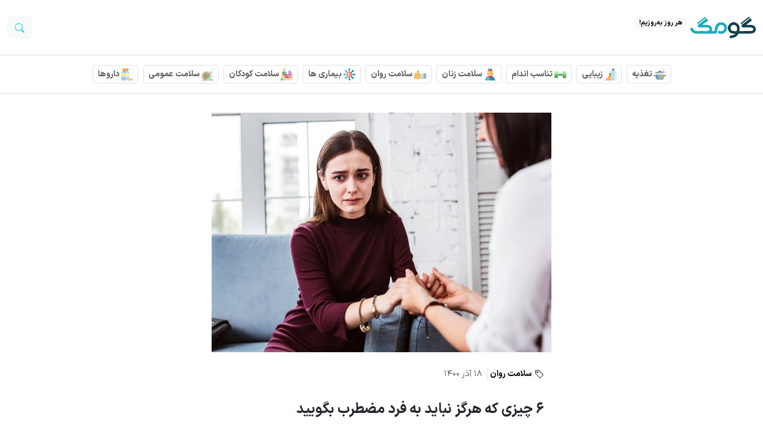

--- FILE ---
content_type: text/html; charset=UTF-8
request_url: https://gomag.ir/%D9%85%D8%B6%D8%B7%D8%B1%D8%A8-6378/
body_size: 23078
content:
<!DOCTYPE html><html dir="rtl" lang="fa-IR"><head><meta charset="UTF-8"><meta http-equiv="Content-Type" content="text/html"><meta http-equiv="X-UA-Compatible" content="IE=edge"><meta name="viewport" content="width=device-width, initial-scale=1"><title>۶ چیزی که هرگز نباید به فرد مضطرب بگویید</title><meta name="description" content="کمک به فردی که مضطرب است و بنا به دلایلی دچار نگرانی شده است، کار سختی و حساسی است که نیازمند رعایت نکاتی می باشد."/><meta name="robots" content="follow, index, max-snippet:-1, max-video-preview:-1, max-image-preview:large"/><link rel="canonical" href="https://gomag.ir/%d9%85%d8%b6%d8%b7%d8%b1%d8%a8-6378/" /><meta property="og:locale" content="fa_IR" /><meta property="og:type" content="article" /><meta property="og:title" content="۶ چیزی که هرگز نباید به فرد مضطرب بگویید" /><meta property="og:description" content="کمک به فردی که مضطرب است و بنا به دلایلی دچار نگرانی شده است، کار سختی و حساسی است که نیازمند رعایت نکاتی می باشد." /><meta property="og:url" content="https://gomag.ir/%d9%85%d8%b6%d8%b7%d8%b1%d8%a8-6378/" /><meta property="og:site_name" content="گومگ" /><meta property="article:tag" content="استرس" /><meta property="article:tag" content="اضطراب" /><meta property="article:section" content="سلامت روان" /><meta property="og:updated_time" content="2021-12-09T09:08:11+03:30" /><meta property="og:image" content="https://gomag.ir/wp-content/uploads/2021/12/anxty1.jpg" /><meta property="og:image:secure_url" content="https://gomag.ir/wp-content/uploads/2021/12/anxty1.jpg" /><meta property="og:image:width" content="850" /><meta property="og:image:height" content="600" /><meta property="og:image:alt" content="۶ چیزی که هرگز نباید به فرد مضطرب بگویید" /><meta property="og:image:type" content="image/jpeg" /><meta property="article:published_time" content="2021-12-09T05:38:09+00:00" /><meta property="article:modified_time" content="2021-12-09T05:38:11+00:00" /><meta name="twitter:card" content="summary_large_image" /><meta name="twitter:title" content="۶ چیزی که هرگز نباید به فرد مضطرب بگویید" /><meta name="twitter:description" content="کمک به فردی که مضطرب است و بنا به دلایلی دچار نگرانی شده است، کار سختی و حساسی است که نیازمند رعایت نکاتی می باشد." /><meta name="twitter:image" content="https://gomag.ir/wp-content/uploads/2021/12/anxty1.jpg" /> <script type="application/ld+json" class="rank-math-schema">{"@context":"https://schema.org","@graph":[{"@type":"Organization","@id":"https://gomag.ir/#organization","name":"\u06af\u0648\u0645\u06af","logo":{"@type":"ImageObject","@id":"https://gomag.ir/#logo","url":"https://gomag.ir/wp-content/uploads/2024/11/watermark.jpg","contentUrl":"https://gomag.ir/wp-content/uploads/2024/11/watermark.jpg","caption":"\u06af\u0648\u0645\u06af","inLanguage":"fa-IR","width":"1000","height":"1000"}},{"@type":"WebSite","@id":"https://gomag.ir/#website","url":"https://gomag.ir","name":"\u06af\u0648\u0645\u06af","publisher":{"@id":"https://gomag.ir/#organization"},"inLanguage":"fa-IR"},{"@type":"ImageObject","@id":"https://gomag.ir/wp-content/uploads/2021/12/anxty1.jpg","url":"https://gomag.ir/wp-content/uploads/2021/12/anxty1.jpg","width":"850","height":"600","caption":"\u06f6 \u0686\u06cc\u0632\u06cc \u06a9\u0647 \u0647\u0631\u06af\u0632 \u0646\u0628\u0627\u06cc\u062f \u0628\u0647 \u0641\u0631\u062f \u0645\u0636\u0637\u0631\u0628 \u0628\u06af\u0648\u06cc\u06cc\u062f","inLanguage":"fa-IR"},{"@type":"BreadcrumbList","@id":"https://gomag.ir/%d9%85%d8%b6%d8%b7%d8%b1%d8%a8-6378/#breadcrumb","itemListElement":[{"@type":"ListItem","position":"1","item":{"@id":"https://gomag.ir","name":"\u062e\u0627\u0646\u0647"}},{"@type":"ListItem","position":"2","item":{"@id":"https://gomag.ir/category/psychology/","name":"\u0633\u0644\u0627\u0645\u062a \u0631\u0648\u0627\u0646"}},{"@type":"ListItem","position":"3","item":{"@id":"https://gomag.ir/%d9%85%d8%b6%d8%b7%d8%b1%d8%a8-6378/","name":"\u06f6 \u0686\u06cc\u0632\u06cc \u06a9\u0647 \u0647\u0631\u06af\u0632 \u0646\u0628\u0627\u06cc\u062f \u0628\u0647 \u0641\u0631\u062f \u0645\u0636\u0637\u0631\u0628 \u0628\u06af\u0648\u06cc\u06cc\u062f"}}]},{"@type":"WebPage","@id":"https://gomag.ir/%d9%85%d8%b6%d8%b7%d8%b1%d8%a8-6378/#webpage","url":"https://gomag.ir/%d9%85%d8%b6%d8%b7%d8%b1%d8%a8-6378/","name":"\u06f6 \u0686\u06cc\u0632\u06cc \u06a9\u0647 \u0647\u0631\u06af\u0632 \u0646\u0628\u0627\u06cc\u062f \u0628\u0647 \u0641\u0631\u062f \u0645\u0636\u0637\u0631\u0628 \u0628\u06af\u0648\u06cc\u06cc\u062f","datePublished":"2021-12-09T09:08:09+03:30","dateModified":"2021-12-09T09:08:11+03:30","isPartOf":{"@id":"https://gomag.ir/#website"},"primaryImageOfPage":{"@id":"https://gomag.ir/wp-content/uploads/2021/12/anxty1.jpg"},"inLanguage":"fa-IR","breadcrumb":{"@id":"https://gomag.ir/%d9%85%d8%b6%d8%b7%d8%b1%d8%a8-6378/#breadcrumb"}},{"@type":"Person","@id":"https://gomag.ir/%d9%85%d8%b6%d8%b7%d8%b1%d8%a8-6378/#author","name":"\u062a\u06cc\u0645 \u06af\u0648\u0645\u06af","image":{"@type":"ImageObject","@id":"https://secure.gravatar.com/avatar/3c055a9ff4dd977669400d5986207775052273cb195c30aaf282fb6d59029cc3?s=96&amp;d=mm&amp;r=g","url":"https://secure.gravatar.com/avatar/3c055a9ff4dd977669400d5986207775052273cb195c30aaf282fb6d59029cc3?s=96&amp;d=mm&amp;r=g","caption":"\u062a\u06cc\u0645 \u06af\u0648\u0645\u06af","inLanguage":"fa-IR"},"sameAs":["https://gomag.ir"],"worksFor":{"@id":"https://gomag.ir/#organization"}},{"@type":"Article","headline":"\u06f6 \u0686\u06cc\u0632\u06cc \u06a9\u0647 \u0647\u0631\u06af\u0632 \u0646\u0628\u0627\u06cc\u062f \u0628\u0647 \u0641\u0631\u062f \u0645\u0636\u0637\u0631\u0628 \u0628\u06af\u0648\u06cc\u06cc\u062f","datePublished":"2021-12-09T09:08:09+03:30","dateModified":"2021-12-09T09:08:11+03:30","articleSection":"\u0633\u0644\u0627\u0645\u062a \u0631\u0648\u0627\u0646","author":{"@id":"https://gomag.ir/%d9%85%d8%b6%d8%b7%d8%b1%d8%a8-6378/#author","name":"\u062a\u06cc\u0645 \u06af\u0648\u0645\u06af"},"publisher":{"@id":"https://gomag.ir/#organization"},"description":"\u06a9\u0645\u06a9 \u0628\u0647 \u0641\u0631\u062f\u06cc \u06a9\u0647 \u0645\u0636\u0637\u0631\u0628 \u0627\u0633\u062a \u0648 \u0628\u0646\u0627 \u0628\u0647 \u062f\u0644\u0627\u06cc\u0644\u06cc \u062f\u0686\u0627\u0631 \u0646\u06af\u0631\u0627\u0646\u06cc \u0634\u062f\u0647 \u0627\u0633\u062a\u060c \u06a9\u0627\u0631 \u0633\u062e\u062a\u06cc \u0648 \u062d\u0633\u0627\u0633\u06cc \u0627\u0633\u062a \u06a9\u0647 \u0646\u06cc\u0627\u0632\u0645\u0646\u062f \u0631\u0639\u0627\u06cc\u062a \u0646\u06a9\u0627\u062a\u06cc \u0645\u06cc \u0628\u0627\u0634\u062f.","name":"\u06f6 \u0686\u06cc\u0632\u06cc \u06a9\u0647 \u0647\u0631\u06af\u0632 \u0646\u0628\u0627\u06cc\u062f \u0628\u0647 \u0641\u0631\u062f \u0645\u0636\u0637\u0631\u0628 \u0628\u06af\u0648\u06cc\u06cc\u062f","@id":"https://gomag.ir/%d9%85%d8%b6%d8%b7%d8%b1%d8%a8-6378/#richSnippet","isPartOf":{"@id":"https://gomag.ir/%d9%85%d8%b6%d8%b7%d8%b1%d8%a8-6378/#webpage"},"image":{"@id":"https://gomag.ir/wp-content/uploads/2021/12/anxty1.jpg"},"inLanguage":"fa-IR","mainEntityOfPage":{"@id":"https://gomag.ir/%d9%85%d8%b6%d8%b7%d8%b1%d8%a8-6378/#webpage"}}]}</script> <link rel='dns-prefetch' href='//www.googletagmanager.com' /><link rel="alternate" type="application/rss+xml" title="گومگ &raquo; ۶ چیزی که هرگز نباید به فرد مضطرب بگویید خوراک دیدگاه‌ها" href="https://gomag.ir/%d9%85%d8%b6%d8%b7%d8%b1%d8%a8-6378/feed/" /><link rel="alternate" title="oEmbed (JSON)" type="application/json+oembed" href="https://gomag.ir/wp-json/oembed/1.0/embed?url=https%3A%2F%2Fgomag.ir%2F%25d9%2585%25d8%25b6%25d8%25b7%25d8%25b1%25d8%25a8-6378%2F" /><link rel="alternate" title="oEmbed (XML)" type="text/xml+oembed" href="https://gomag.ir/wp-json/oembed/1.0/embed?url=https%3A%2F%2Fgomag.ir%2F%25d9%2585%25d8%25b6%25d8%25b7%25d8%25b1%25d8%25a8-6378%2F&#038;format=xml" /><style>.rels,.cmnts,.foot{content-visibility:auto;contain-intrinsic-size:1px 1000px;}</style><link data-optimized="2" rel="stylesheet" href="https://gomag.ir/wp-content/litespeed/css/be0c606173aaf7c89ac0fbd2b3d13344.css?ver=44fab" /><link rel="https://api.w.org/" href="https://gomag.ir/wp-json/" /><link rel="alternate" title="JSON" type="application/json" href="https://gomag.ir/wp-json/wp/v2/posts/17819" /><link rel="EditURI" type="application/rsd+xml" title="RSD" href="https://gomag.ir/xmlrpc.php?rsd" /><link rel='shortlink' href='https://gomag.ir/?p=17819' /><link rel="icon" href="https://gomag.ir/wp-content/uploads/2024/12/logo-150x150.webp" sizes="32x32" /><link rel="icon" href="https://gomag.ir/wp-content/uploads/2024/12/logo-300x300.webp" sizes="192x192" /><link rel="apple-touch-icon" href="https://gomag.ir/wp-content/uploads/2024/12/logo-300x300.webp" /><meta name="msapplication-TileImage" content="https://gomag.ir/wp-content/uploads/2024/12/logo-300x300.webp" /><link rel="preload" href="https://gomag.ir/wp-content/themes/version1/fonts/IRANSansXFaNum-Regular.woff2" as="font" type="font/woff2" crossorigin="anonymous"><link rel="preload" href="https://gomag.ir/wp-content/themes/version1/fonts/IRANSansXFaNum-Bold.woff2" as="font" type="font/woff2" crossorigin="anonymous"> <script type="litespeed/javascript" data-src="https://www.googletagmanager.com/gtag/js?id=G-SMBEBYX215"></script> <script type="litespeed/javascript">window.dataLayer=window.dataLayer||[];function gtag(){dataLayer.push(arguments)}
gtag('js',new Date());gtag('config','G-SMBEBYX215')</script> <style id='wp-block-image-inline-css' type='text/css'>.wp-block-image>a,.wp-block-image>figure>a{display:inline-block}.wp-block-image img{box-sizing:border-box;height:auto;max-width:100%;vertical-align:bottom}@media not (prefers-reduced-motion){.wp-block-image img.hide{visibility:hidden}.wp-block-image img.show{animation:show-content-image .4s}}.wp-block-image[style*=border-radius] img,.wp-block-image[style*=border-radius]>a{border-radius:inherit}.wp-block-image.has-custom-border img{box-sizing:border-box}.wp-block-image.aligncenter{text-align:center}.wp-block-image.alignfull>a,.wp-block-image.alignwide>a{width:100%}.wp-block-image.alignfull img,.wp-block-image.alignwide img{height:auto;width:100%}.wp-block-image .aligncenter,.wp-block-image .alignleft,.wp-block-image .alignright,.wp-block-image.aligncenter,.wp-block-image.alignleft,.wp-block-image.alignright{display:table}.wp-block-image .aligncenter>figcaption,.wp-block-image .alignleft>figcaption,.wp-block-image .alignright>figcaption,.wp-block-image.aligncenter>figcaption,.wp-block-image.alignleft>figcaption,.wp-block-image.alignright>figcaption{caption-side:bottom;display:table-caption}.wp-block-image .alignleft{float:left;margin:.5em 1em .5em 0}.wp-block-image .alignright{float:right;margin:.5em 0 .5em 1em}.wp-block-image .aligncenter{margin-left:auto;margin-right:auto}.wp-block-image :where(figcaption){margin-bottom:1em;margin-top:.5em}.wp-block-image.is-style-circle-mask img{border-radius:9999px}@supports ((-webkit-mask-image:none) or (mask-image:none)) or (-webkit-mask-image:none){.wp-block-image.is-style-circle-mask img{border-radius:0;-webkit-mask-image:url('data:image/svg+xml;utf8,<svg viewBox="0 0 100 100" xmlns="http://www.w3.org/2000/svg"><circle cx="50" cy="50" r="50"/></svg>');mask-image:url('data:image/svg+xml;utf8,<svg viewBox="0 0 100 100" xmlns="http://www.w3.org/2000/svg"><circle cx="50" cy="50" r="50"/></svg>');mask-mode:alpha;-webkit-mask-position:center;mask-position:center;-webkit-mask-repeat:no-repeat;mask-repeat:no-repeat;-webkit-mask-size:contain;mask-size:contain}}:root :where(.wp-block-image.is-style-rounded img,.wp-block-image .is-style-rounded img){border-radius:9999px}.wp-block-image figure{margin:0}.wp-lightbox-container{display:flex;flex-direction:column;position:relative}.wp-lightbox-container img{cursor:zoom-in}.wp-lightbox-container img:hover+button{opacity:1}.wp-lightbox-container button{align-items:center;backdrop-filter:blur(16px) saturate(180%);background-color:#5a5a5a40;border:none;border-radius:4px;cursor:zoom-in;display:flex;height:20px;justify-content:center;left:16px;opacity:0;padding:0;position:absolute;text-align:center;top:16px;width:20px;z-index:100}@media not (prefers-reduced-motion){.wp-lightbox-container button{transition:opacity .2s ease}}.wp-lightbox-container button:focus-visible{outline:3px auto #5a5a5a40;outline:3px auto -webkit-focus-ring-color;outline-offset:3px}.wp-lightbox-container button:hover{cursor:pointer;opacity:1}.wp-lightbox-container button:focus{opacity:1}.wp-lightbox-container button:focus,.wp-lightbox-container button:hover,.wp-lightbox-container button:not(:hover):not(:active):not(.has-background){background-color:#5a5a5a40;border:none}.wp-lightbox-overlay{box-sizing:border-box;cursor:zoom-out;height:100vh;overflow:hidden;position:fixed;right:0;top:0;visibility:hidden;width:100%;z-index:100000}.wp-lightbox-overlay .close-button{align-items:center;cursor:pointer;display:flex;justify-content:center;left:calc(env(safe-area-inset-left) + 16px);min-height:40px;min-width:40px;padding:0;position:absolute;top:calc(env(safe-area-inset-top) + 16px);z-index:5000000}.wp-lightbox-overlay .close-button:focus,.wp-lightbox-overlay .close-button:hover,.wp-lightbox-overlay .close-button:not(:hover):not(:active):not(.has-background){background:none;border:none}.wp-lightbox-overlay .lightbox-image-container{height:var(--wp--lightbox-container-height);overflow:hidden;position:absolute;right:50%;top:50%;transform:translate(50%,-50%);transform-origin:top right;width:var(--wp--lightbox-container-width);z-index:9999999999}.wp-lightbox-overlay .wp-block-image{align-items:center;box-sizing:border-box;display:flex;height:100%;justify-content:center;margin:0;position:relative;transform-origin:100% 0;width:100%;z-index:3000000}.wp-lightbox-overlay .wp-block-image img{height:var(--wp--lightbox-image-height);min-height:var(--wp--lightbox-image-height);min-width:var(--wp--lightbox-image-width);width:var(--wp--lightbox-image-width)}.wp-lightbox-overlay .wp-block-image figcaption{display:none}.wp-lightbox-overlay button{background:none;border:none}.wp-lightbox-overlay .scrim{background-color:#fff;height:100%;opacity:.9;position:absolute;width:100%;z-index:2000000}.wp-lightbox-overlay.active{visibility:visible}@media not (prefers-reduced-motion){.wp-lightbox-overlay.active{animation:turn-on-visibility .25s both}.wp-lightbox-overlay.active img{animation:turn-on-visibility .35s both}.wp-lightbox-overlay.show-closing-animation:not(.active){animation:turn-off-visibility .35s both}.wp-lightbox-overlay.show-closing-animation:not(.active) img{animation:turn-off-visibility .25s both}.wp-lightbox-overlay.zoom.active{animation:none;opacity:1;visibility:visible}.wp-lightbox-overlay.zoom.active .lightbox-image-container{animation:lightbox-zoom-in .4s}.wp-lightbox-overlay.zoom.active .lightbox-image-container img{animation:none}.wp-lightbox-overlay.zoom.active .scrim{animation:turn-on-visibility .4s forwards}.wp-lightbox-overlay.zoom.show-closing-animation:not(.active){animation:none}.wp-lightbox-overlay.zoom.show-closing-animation:not(.active) .lightbox-image-container{animation:lightbox-zoom-out .4s}.wp-lightbox-overlay.zoom.show-closing-animation:not(.active) .lightbox-image-container img{animation:none}.wp-lightbox-overlay.zoom.show-closing-animation:not(.active) .scrim{animation:turn-off-visibility .4s forwards}}@keyframes show-content-image{0%{visibility:hidden}99%{visibility:hidden}to{visibility:visible}}@keyframes turn-on-visibility{0%{opacity:0}to{opacity:1}}@keyframes turn-off-visibility{0%{opacity:1;visibility:visible}99%{opacity:0;visibility:visible}to{opacity:0;visibility:hidden}}@keyframes lightbox-zoom-in{0%{transform:translate(calc(((-100vw + var(--wp--lightbox-scrollbar-width))/2 + var(--wp--lightbox-initial-left-position))*-1),calc(-50vh + var(--wp--lightbox-initial-top-position))) scale(var(--wp--lightbox-scale))}to{transform:translate(50%,-50%) scale(1)}}@keyframes lightbox-zoom-out{0%{transform:translate(50%,-50%) scale(1);visibility:visible}99%{visibility:visible}to{transform:translate(calc(((-100vw + var(--wp--lightbox-scrollbar-width))/2 + var(--wp--lightbox-initial-left-position))*-1),calc(-50vh + var(--wp--lightbox-initial-top-position))) scale(var(--wp--lightbox-scale));visibility:hidden}}
/*# sourceURL=https://gomag.ir/wp-includes/blocks/image/style.min.css */</style></head><body><nav class="navbar navbar-light border-bottom"><div class="container-fluid py-2">
<a class="navbar-brand" href="https://gomag.ir">
<img data-lazyloaded="1" src="[data-uri]" data-src="/wp-content/themes/version1/assets/logo.svg" alt="گومگ" width="110" height="50"><noscript><img src="/wp-content/themes/version1/assets/logo.svg" alt="گومگ" width="110" height="50"></noscript>
<span class="translate-middle-y badge text-bg-light" style="font-size: 0.7rem;">هر روز به‌روزیم!</span>
</a>
<button type="button" class="btn btn-light" data-bs-toggle="modal" data-bs-target="#searchmod" aria-label="search">
<svg xmlns="http://www.w3.org/2000/svg" width="16" height="16" fill="currentColor" class="text-info" viewBox="0 0 16 16">
<path d="M11.742 10.344a6.5 6.5 0 1 0-1.397 1.398h-.001q.044.06.098.115l3.85 3.85a1 1 0 0 0 1.415-1.414l-3.85-3.85a1 1 0 0 0-.115-.1zM12 6.5a5.5 5.5 0 1 1-11 0 5.5 5.5 0 0 1 11 0"></path>
</svg>
</button><div class="modal fade" id="searchmod" tabindex="-1" aria-labelledby="searchBox" aria-hidden="true"><div class="modal-dialog"><div class="modal-content"><div class="modal-header"><div class="modal-title fs-5" id="searchBox">جستجو در مطالب</div>
<button type="button" class="btn-close" data-bs-dismiss="modal" aria-label="Close"></button></div><div class="modal-body"><form class="d-flex d-flex" role="search" method="get" action="https://gomag.ir/">
<input class="form-control me-2" type="search" placeholder="جستجو" aria-label="Search" name="s" value="">
<button class="btn btn-outline-info" type="submit">جستجو</button></form></div></div></div></div></div></nav><nav class="navbar navbar-nav-scroll navbar-expand text-nowrap border-bottom py-3 px-2 fw-bold small" style="scrollbar-width: none;"><ul class="navbar-nav mx-auto"><li class="nav-item mx-1">
<a class="nav-link px-2 py-1 border rounded-1" href="/category/nutrition/">
<svg height="20px" width="20px" xmlns="http://www.w3.org/2000/svg" viewBox="0 0 512 512" fill="#000000"><g> <path style="fill:#5B7A7F;" d="M512,306.087v11.13c0,9.22-7.475,16.696-16.696,16.696H16.696C7.475,333.913,0,326.438,0,317.217 v-11.13c0-9.22,7.475-16.696,16.696-16.696h478.609C504.525,289.391,512,296.866,512,306.087z M201.045,152.33l110.881-9.7 l-2.911-33.264c-1.072-12.247-11.868-21.307-24.116-20.236l-66.529,5.82c-12.248,1.072-21.307,11.868-20.236,24.116L201.045,152.33z "></path> <path style="fill:#769CA5;" d="M442.77,280.476l-11.795,117.949c-4.552,45.519-42.855,80.184-88.602,80.184H169.627 c-45.746,0-84.049-34.665-88.602-80.184L69.23,280.476C67.92,267.371,78.21,256,91.381,256h329.238 C433.79,256,444.08,267.371,442.77,280.476z"></path> <path style="fill:#90B5BF;" d="M442.77,280.476l-11.795,117.949c-4.552,45.519-42.855,80.184-88.602,80.184h-70.238 c-45.746,0-84.049-34.665-88.602-80.184l-11.795-117.949c-1.31-13.105,8.98-24.476,22.151-24.476h226.729 C433.79,256,444.08,267.371,442.77,280.476z M457.525,146.651c-1.339-15.31-14.836-26.635-30.146-25.295L83.65,151.428 c-15.31,1.34-26.634,14.836-25.295,30.146l0,0c1.339,15.309,14.836,26.634,30.145,25.295l343.731-30.072 C447.54,175.457,458.864,161.96,457.525,146.651z"></path> <path style="fill:#769CA5;" d="M457.525,146.651c1.339,15.31-9.985,28.806-25.295,30.146L88.5,206.869 c-15.31,1.339-28.806-9.985-30.146-25.295l0,0c-0.536-6.136,0.965-11.979,3.938-16.867c5.328,8.755,15.305,14.226,26.208,13.272 l343.73-30.072c9.174-0.802,16.912-5.973,21.357-13.279C455.742,138.169,457.14,142.242,457.525,146.651z"></path> <path style="fill:#FFA233;" d="M367.304,244.87c6.147,0,11.13,4.983,11.13,11.13v89.043c0,12.564-10.408,22.697-23.072,22.246 c-12.063-0.429-21.449-10.71-21.449-22.78v-13.599c-3.861,2.236-8.44,3.37-13.325,2.895c-11.484-1.118-20.066-11.122-20.066-22.66 V256c0-6.147,4.983-11.13,11.13-11.13h22.261h11.13H367.304z"></path> <path style="fill:#FFC248;" d="M356.174,311.652L356.174,311.652c-12.295,0-22.261-9.966-22.261-22.261V244.87h33.391 c6.147,0,11.13,4.983,11.13,11.13v33.391C378.435,301.686,368.469,311.652,356.174,311.652z"></path>  <path style="fill:#FFC248;" d="M364.522,8.348v77.913c0,4.61-3.736,8.348-8.348,8.348c-4.611,0-8.348-3.738-8.348-8.348V8.348 c0-4.61,3.736-8.348,8.348-8.348C360.785,0,364.522,3.738,364.522,8.348z M389.565,0c-4.611,0-8.348,3.738-8.348,8.348v77.913 c0,4.61,3.736,8.348,8.348,8.348c4.611,0,8.348-3.738,8.348-8.348V8.348C397.913,3.738,394.177,0,389.565,0z"></path> </g></svg>
تغذیه
</a></li><li class="nav-item mx-1">
<a class="nav-link px-2 py-1 border rounded-1" href="/category/beauty/">
<svg height="20px" width="20px" xmlns="http://www.w3.org/2000/svg" viewBox="0 0 512 512" fill="#000000"><g> <path style="fill:#C1C1C1;" d="M122.435,503.652c0,4.61-3.738,8.348-8.348,8.348H47.304c-4.61,0-8.348-3.738-8.348-8.348 s3.738-8.348,8.348-8.348h66.783C118.697,495.304,122.435,499.042,122.435,503.652z M19.478,495.304H8.348 c-4.61,0-8.348,3.738-8.348,8.348S3.738,512,8.348,512h11.13c4.61,0,8.348-3.738,8.348-8.348S24.088,495.304,19.478,495.304z"></path> <path style="fill:#769CA5;" d="M342.261,22.261C342.261,9.966,352.227,0,364.522,0h38.957c12.295,0,22.261,9.966,22.261,22.261 v89.043h-83.478V22.261z"></path> <path style="fill:#5B7A7F;" d="M364.522,0h22.261c-12.295,0-22.261,9.966-22.261,22.261v89.043h-22.261V22.261 C342.261,9.966,352.227,0,364.522,0z"></path> <path style="fill:#C5EAFF;" d="M256,489.739V166.957c0-36.883,29.9-66.783,66.783-66.783h122.435 c36.883,0,66.783,29.9,66.783,66.783v322.783c0,12.295-9.966,22.261-22.261,22.261H278.261C265.966,512,256,502.034,256,489.739z"></path> <path style="fill:#B5E1F4;" d="M256,489.739V166.957c0-36.883,29.9-66.783,66.783-66.783H352c36.883,0,66.783,29.9,66.783,66.783 v322.783c0,12.295-9.966,22.261-22.261,22.261H278.261C265.966,512,256,502.034,256,489.739z"></path> <path style="fill:#B28D5B;" d="M230.957,189.217h22.261c12.295,0,22.261,9.966,22.261,22.261v133.565h-66.783V211.478 C208.696,199.184,218.662,189.217,230.957,189.217z"></path> <path style="fill:#99774F;" d="M230.957,189.217h22.261c-12.295,0-22.261,9.966-22.261,22.261v133.565h-22.261V211.478 C208.696,199.184,218.662,189.217,230.957,189.217z"></path> <path style="fill:#FFA233;" d="M331.13,367.304v122.435c0,12.295-9.966,22.261-22.261,22.261H175.304 c-12.295,0-22.261-9.966-22.261-22.261V367.304c0-24.588,19.933-44.522,44.522-44.522h89.043 C311.197,322.783,331.13,342.716,331.13,367.304z"></path> <path style="fill:#FFC248;" d="M242.087,489.739V367.304c0-24.588-19.933-44.522-44.522-44.522h89.043 c24.588,0,44.522,19.934,44.522,44.522v122.435c0,12.295-9.966,22.261-22.261,22.261h-89.043 C232.121,512,242.087,502.034,242.087,489.739z"></path> <path style="fill:#FF9CAB;" d="M208.696,422.957v66.783c0,12.295-9.966,22.261-22.261,22.261h-77.913 c-12.295,0-22.261-9.966-22.261-22.261v-66.783c0-12.295,9.966-22.261,22.261-22.261h77.913 C198.729,400.696,208.696,410.662,208.696,422.957z"></path> <path style="fill:#FC758E;" d="M108.522,400.696h33.391c-12.295,0-22.261,9.966-22.261,22.261v66.783 c0,12.295,9.966,22.261,22.261,22.261h-33.391c-12.295,0-22.261-9.966-22.261-22.261v-66.783 C86.261,410.662,96.227,400.696,108.522,400.696z"></path> <path style="fill:#FFC0CF;" d="M108.522,400.696h77.913c12.295,0,22.261,9.966,22.261,22.261v22.261H86.261v-22.261 C86.261,410.662,96.227,400.696,108.522,400.696z"></path> <path style="fill:#FF9CAB;" d="M108.522,400.696h33.391c-12.295,0-22.261,9.966-22.261,22.261v22.261H86.261v-22.261 C86.261,410.662,96.227,400.696,108.522,400.696z"></path> <path style="fill:#FFFFFF;" d="M475.826,178.087v267.13c0,4.61-3.738,8.348-8.348,8.348s-8.348-3.738-8.348-8.348v-267.13 c0-4.61,3.738-8.348,8.348-8.348S475.826,173.477,475.826,178.087z M289.391,358.957c-4.61,0-8.348,3.738-8.348,8.348v100.174 c0,4.61,3.738,8.348,8.348,8.348s8.348-3.738,8.348-8.348V367.304C297.739,362.694,294.002,358.957,289.391,358.957z"></path> </g></svg>
زیبایی
</a></li><li class="nav-item mx-1">
<a class="nav-link px-2 py-1 border rounded-1" href="/category/sport/">
<svg height="20px" width="20px" xmlns="http://www.w3.org/2000/svg" viewBox="0 0 512 512" fill="#000000"><g> <path style="fill:#84D88B;" d="M378.435,300.522h-244.87v-89.043h244.87V300.522z"></path> <path style="fill:#91F18B;" d="M512,256l-11.13,122.435c0,12.295-9.966,22.261-22.261,22.261H378.435 c-12.295,0-22.261-9.966-22.261-22.261V256V133.565c0-12.295,9.966-22.261,22.261-22.261h100.174 c12.295,0,22.261,9.966,22.261,22.261L512,256z M133.565,111.304H33.391c-12.295,0-22.261,9.966-22.261,22.261L0,256l11.13,122.435 c0,12.295,9.966,22.261,22.261,22.261h100.174c12.295,0,22.261-9.966,22.261-22.261V256V133.565 C155.826,121.271,145.86,111.304,133.565,111.304z"></path> <path style="fill:#BBFFAB;" d="M155.826,133.565v22.261H9.107l2.024-22.261c0-12.295,9.966-22.261,22.261-22.261h100.174 C145.86,111.304,155.826,121.271,155.826,133.565z M500.87,133.565c0-12.295-9.966-22.261-22.261-22.261H378.435 c-12.295,0-22.261,9.966-22.261,22.261v22.261h146.719L500.87,133.565z"></path> <path style="fill:#5F8E5F;" d="M367.304,300.522H144.696V256h222.609V300.522z"></path> <path style="fill:#6BAF6E;" d="M0,256h155.826v122.435c0,12.295-9.966,22.261-22.261,22.261H33.391 c-12.295,0-22.261-9.966-22.261-22.261L0,256z M356.174,256v122.435c0,12.295,9.966,22.261,22.261,22.261h100.174 c12.295,0,22.261-9.966,22.261-22.261L512,256H356.174z"></path> <path style="fill:#5F8E5F;" d="M9.107,356.174h146.719v22.261c0,12.295-9.966,22.261-22.261,22.261H33.391 c-12.295,0-22.261-9.966-22.261-22.261L9.107,356.174z M356.174,356.174v22.261c0,12.295,9.966,22.261,22.261,22.261h100.174 c12.295,0,22.261-9.966,22.261-22.261l2.023-22.261H356.174z"></path> </g></svg>
تناسب اندام
</a></li><li class="nav-item mx-1">
<a class="nav-link px-2 py-1 border rounded-1" href="/category/woman/">
<svg height="20px" width="20px" xmlns="http://www.w3.org/2000/svg" viewBox="0 0 460 460" fill="#000000"><g> <path style="fill:#3FC3D8;" d="M230,29.98c32.055,0,60.743,14.38,80,37.027V0H150v67.007C169.257,44.36,197.945,29.98,230,29.98z"></path> <path style="fill:#EA6453;" d="M125,134.98v105h105C172.01,239.98,125,192.97,125,134.98z"></path> <path style="fill:#EF1F4B;" d="M230,239.98h105v-105C335,192.97,287.99,239.98,230,239.98z"></path> <path style="fill:#EF1F4B;" d="M230,29.98V100h99.02c-4.304-12.192-10.811-23.339-19.02-32.993 C290.743,44.36,262.055,29.98,230,29.98z"></path> <path style="fill:#FFB743;" d="M230,239.98c57.99,0,105-47.01,105-105c0-12.27-2.1-24.04-5.98-34.98H230V239.98z"></path> <path style="fill:#FFD152;" d="M230,239.98V100h-99.02c-3.88,10.94-5.98,22.71-5.98,34.98C125,192.97,172.01,239.98,230,239.98z"></path> <path style="fill:#EA6453;" d="M230,29.98c-32.055,0-60.743,14.38-80,37.027c-8.209,9.654-14.716,20.801-19.02,32.993H230V29.98z"></path> <path style="fill:#1398AD;" d="M330.97,299.03L230,400v60h190C420,392.17,384.45,332.64,330.97,299.03z"></path> <path style="fill:#EF1F4B;" d="M330.97,299.03C301.72,280.64,267.1,270,230,270v130L330.97,299.03z"></path> <path style="fill:#3FC3D8;" d="M129.03,299.03C75.55,332.64,40,392.17,40,460h190v-60L129.03,299.03z"></path> <path style="fill:#EA6453;" d="M230,270c-37.1,0-71.72,10.64-100.97,29.03L230,400V270z"></path> </g></svg>
سلامت زنان
</a></li><li class="nav-item mx-1">
<a class="nav-link px-2 py-1 border rounded-1" href="/category/psychology/">
<svg height="20px" width="20px" xmlns="http://www.w3.org/2000/svg" viewBox="0 0 512 512" fill="#000000" transform="matrix(-1, 0, 0, 1, 0, 0)"><g> <path style="fill:#F4AB53;" d="M398.349,113.24l-54.488,161.779l-63.281-21.34l61.601-182.872 c3.929-11.65,16.558-17.909,28.207-13.981l0,0C393.688,64.682,406.206,89.939,398.349,113.24z"></path> <path style="fill:#F4C064;" d="M0,289.391v-44.522c0-12.295,9.966-22.261,22.261-22.261h111.304H244.87h23.674 c5.102,0,9.505-3.482,10.788-8.42c3.732-14.365,16.787-24.971,32.321-24.971h66.783h33.391h66.783 c18.442,0,33.391,14.949,33.391,33.391l0,0C512,241.049,497.051,256,478.609,256C497.051,256,512,270.949,512,289.391l0,0 c0,18.441-14.949,33.391-33.391,33.391c18.442,0,33.391,14.949,33.391,33.391l0,0c0,18.442-14.949,33.391-33.391,33.391 c18.442,0,33.391,14.949,33.391,33.391l0,0c0,18.442-14.949,33.391-33.391,33.391H311.652c-15.534,0-28.589-10.606-32.321-24.971 c-1.283-4.939-5.685-8.42-10.788-8.42H244.87H133.565H22.261C9.966,422.956,0,412.99,0,400.695v-44.522"></path> <path style="fill:#F4AB53;" d="M500.684,314.435c-5.886,5.192-13.609,8.348-22.075,8.348c8.465,0,16.189,3.155,22.075,8.348h-66.597 c-4.61,0-8.348-3.738-8.348-8.348s3.738-8.348,8.348-8.348H500.684z M434.087,381.217c-4.61,0-8.348,3.738-8.348,8.348 s3.738,8.348,8.348,8.348h66.597c-5.886-5.192-13.609-8.348-22.075-8.348c8.465,0,16.189-3.155,22.075-8.348H434.087z M500.684,247.652h-66.597c-4.61,0-8.348,3.738-8.348,8.348c0,4.61,3.738,8.348,8.348,8.348h66.597 c-5.886-5.192-13.609-8.348-22.075-8.348C487.073,256,494.798,252.844,500.684,247.652z"></path> <path style="fill:#90B5BF;" d="M166.957,233.739v178.087c0,12.295-9.966,22.261-22.261,22.261H22.261 C9.966,434.087,0,424.121,0,411.826V233.739c0-12.295,9.966-22.261,22.261-22.261h122.435 C156.99,211.478,166.957,221.444,166.957,233.739z"></path> <path style="fill:#C5EAFF;" d="M222.609,211.478v222.609c0,12.295-9.966,22.261-22.261,22.261h-55.652 c-12.295,0-22.261-9.966-22.261-22.261V211.478c0-12.295,9.966-22.261,22.261-22.261h55.652 C212.643,189.217,222.609,199.183,222.609,211.478z"></path> <path style="fill:#5B7A7F;" d="M189.217,406.261c0,9.22-7.475,16.696-16.696,16.696s-16.696-7.475-16.696-16.696 c0-9.22,7.475-16.696,16.696-16.696S189.217,397.04,189.217,406.261z"></path> </g></svg>
سلامت روان
</a></li><li class="nav-item mx-1">
<a class="nav-link px-2 py-1 border rounded-1" href="/category/diseases/">
<svg height="20px" width="20px" xmlns="http://www.w3.org/2000/svg" viewBox="0 0 460 460" fill="#000000"><g> <path style="fill:#1398AD;" d="M230,80c-7.288,0-14.115-1.959-20-5.365v47.184c6.486-1.191,13.169-1.819,20-1.819 s13.514,0.628,20,1.819V74.635C244.115,78.041,237.288,80,230,80z"></path> <path style="fill:#1398AD;" d="M123.934,123.934c-5.154,5.154-11.366,8.596-17.936,10.349l33.364,33.364 c3.744-5.429,8.026-10.599,12.856-15.429c4.83-4.83,10-9.112,15.429-12.856l-33.364-33.364 C132.53,112.568,129.088,118.78,123.934,123.934z"></path> <circle style="fill:#3FC3D8;" cx="95.65" cy="95.65" r="40"></circle> <path style="fill:#1398AD;" d="M80,230c0,7.288-1.959,14.115-5.365,20h47.184c-1.191-6.486-1.819-13.169-1.819-20 s0.628-13.514,1.819-20H74.635C78.041,215.885,80,222.712,80,230z"></path> <circle style="fill:#3FC3D8;" cx="40" cy="230" r="40"></circle> <path style="fill:#1398AD;" d="M123.934,336.066c5.154,5.154,8.596,11.366,10.349,17.936l33.364-33.364 c-5.429-3.744-10.599-8.026-15.429-12.856c-4.83-4.83-9.112-10-12.856-15.429l-33.364,33.364 C112.568,327.47,118.78,330.912,123.934,336.066z"></path> <circle style="fill:#3FC3D8;" cx="95.65" cy="364.35" r="40"></circle> <path style="fill:#0B389C;" d="M230,380c7.288,0,14.115,1.959,20,5.365v-47.184c-6.486,1.191-13.169,1.819-20,1.819 s-13.514-0.628-20-1.819v47.184C215.885,381.959,222.712,380,230,380z"></path> <path style="fill:#0B389C;" d="M336.066,336.066c5.154-5.154,11.366-8.596,17.936-10.349l-33.364-33.364 c-3.744,5.429-8.026,10.599-12.856,15.429c-4.83,4.83-10,9.112-15.429,12.856l33.364,33.364 C327.47,347.432,330.912,341.22,336.066,336.066z"></path> <circle style="fill:#1398AD;" cx="364.35" cy="364.35" r="40"></circle> <path style="fill:#0B389C;" d="M380,230c0-7.288,1.959-14.115,5.365-20h-47.184c1.191,6.486,1.819,13.169,1.819,20 s-0.628,13.514-1.819,20h47.184C381.959,244.115,380,237.288,380,230z"></path> <circle style="fill:#1398AD;" cx="420" cy="230" r="40"></circle> <path style="fill:#0B389C;" d="M336.066,123.934c-5.154-5.154-8.596-11.366-10.349-17.936l-33.364,33.364 c5.429,3.744,10.599,8.026,15.429,12.856c4.83,4.83,9.112,10,12.856,15.429l33.364-33.364 C347.432,132.53,341.22,129.088,336.066,123.934z"></path> <circle style="fill:#1398AD;" cx="364.35" cy="95.65" r="40"></circle> <path style="fill:#EF9E8F;" d="M190,230c0-22.091,17.909-40,40-40v-70c-60.751,0-110,49.249-110,110s49.249,110,110,110v-70 C207.909,270,190,252.091,190,230z"></path> <path style="fill:#F57B71;" d="M230,120v70c22.091,0,40,17.909,40,40s-17.909,40-40,40v70c60.751,0,110-49.249,110-110 S290.751,120,230,120z"></path> <path style="fill:#3FC3D8;" d="M190,40c0,22.091,17.909,40,40,40V0C207.909,0,190,17.909,190,40z"></path> <path style="fill:#1398AD;" d="M270,40c0-22.091-17.909-40-40-40v80C252.091,80,270,62.091,270,40z"></path> <path style="fill:#1398AD;" d="M270,420c0-22.091-17.909-40-40-40v80C252.091,460,270,442.091,270,420z"></path> <path style="fill:#3FC3D8;" d="M190,420c0,22.091,17.909,40,40,40v-80C207.909,380,190,397.909,190,420z"></path> <path style="fill:#EF8CA7;" d="M270,230c0-22.091-17.909-40-40-40v80C252.091,270,270,252.091,270,230z"></path> <path style="fill:#FFFFFF;" d="M190,230c0,22.091,17.909,40,40,40v-80C207.909,190,190,207.909,190,230z"></path> </g></svg>
بیماری ها
</a></li><li class="nav-item mx-1">
<a class="nav-link px-2 py-1 border rounded-1" href="/category/kids/">
<svg height="20px" width="20px" xmlns="http://www.w3.org/2000/svg" viewBox="0 0 512 512" fill="#000000"><g> <path style="fill:#90B5BF;" d="M256,189.217v133.565H77.913c-12.295,0-22.261-9.966-22.261-22.261V189.217 c0-36.883,29.9-66.783,66.783-66.783h66.783C226.1,122.435,256,152.334,256,189.217z"></path> <path style="fill:#769CA5;" d="M155.826,322.783H77.913c-12.295,0-22.261-9.966-22.261-22.261V189.217 c0-36.883,29.9-66.783,66.783-66.783h33.391V322.783z"></path> <path style="fill:#F4C064;" d="M256,333.913c0,12.295-9.966,22.261-22.261,22.261l0,0c-12.295,0-22.261-9.966-22.261-22.261V222.609 c0-6.147,4.983-11.13,11.13-11.13H256V333.913z"></path> <path style="fill:#EFDDAB;" d="M500.87,512H22.261c-6.147,0-11.13-4.983-11.13-11.13V333.913c0-6.147,4.983-11.13,11.13-11.13 H500.87c6.147,0,11.13,4.983,11.13,11.13V500.87C512,507.017,507.017,512,500.87,512z"></path> <path style="fill:#D199D1;" d="M474.99,200.348V256l-34.852,113.267c-5.748,18.681-23.008,31.429-42.553,31.429H278.261V256h29.773 l19.685-147.637c1.474-11.059,10.908-19.319,22.065-19.319h13.902C425.157,89.043,474.99,138.876,474.99,200.348z"></path> <path style="fill:#AF7AAE;" d="M440.139,369.267c-5.748,18.681-23.008,31.429-42.553,31.429H218.482 c-19.545,0-36.805-12.748-42.553-31.429l-25.987-84.46C145.536,270.493,156.24,256,171.217,256H474.99L440.139,369.267z"></path> <path style="fill:#8E5B8E;" d="M308.034,400.696h-89.552c-19.545,0-36.805-12.748-42.553-31.429l-25.987-84.46 C145.536,270.493,156.24,256,171.217,256h136.816V400.696z"></path> <path style="fill:#FC758E;" d="M476.998,304.535l-21.518,55.652c-1.658,4.289-5.783,7.117-10.381,7.117H171.734 c-4.97,0-9.337-3.295-10.702-8.073l-15.901-55.652c-2.031-7.11,3.307-14.188,10.702-14.188h310.784 C474.437,289.391,479.819,297.243,476.998,304.535z"></path> <path style="fill:#FF9CAB;" d="M476.998,304.535l-21.518,55.652c-1.658,4.289-5.783,7.117-10.381,7.117H308.034v-77.913h158.584 C474.437,289.391,479.819,297.243,476.998,304.535z"></path> <path style="fill:#F4C064;" d="M200.348,44.522c0,24.588-19.934,44.522-44.522,44.522s-44.522-19.933-44.522-44.522 S131.238,0,155.826,0S200.348,19.933,200.348,44.522z M155.826,289.391h-55.652v-66.783c0-6.147-4.983-11.13-11.13-11.13H55.652 v100.174c0,12.295,9.966,22.261,22.261,22.261h77.913c12.295,0,22.261-9.966,22.261-22.261l0,0 C178.087,299.357,168.121,289.391,155.826,289.391z"></path> <path style="fill:#F4AB53;" d="M155.826,0v89.043c-24.588,0-44.522-19.933-44.522-44.522S131.238,0,155.826,0z"></path> <path style="fill:#91F18B;" d="M100.174,434.087L100.174,434.087v11.13H11.13v-11.13l0,0c0-18.682,11.512-34.667,27.826-41.273 v-14.379c0-9.22,7.475-16.696,16.696-16.696s16.696,7.475,16.696,16.696v14.379C88.662,399.42,100.174,415.405,100.174,434.087z"></path> <path style="fill:#BBFFAB;" d="M100.174,434.087L100.174,434.087v11.13H55.652v-11.13v-72.348c9.22,0,16.696,7.475,16.696,16.696 v14.379C88.662,399.42,100.174,415.405,100.174,434.087z"></path> <path style="fill:#82CEAD;" d="M111.304,445.217v55.652c0,6.147-4.983,11.13-11.13,11.13H11.13C4.983,512,0,507.017,0,500.87 v-55.652c0-6.147,4.983-11.13,11.13-11.13h89.043C106.321,434.087,111.304,439.07,111.304,445.217z"></path> <path style="fill:#64AF8F;" d="M66.783,512H11.13C4.983,512,0,507.017,0,500.87v-55.652c0-6.147,4.983-11.13,11.13-11.13h44.522 v11.13v22.261v33.391C55.652,507.017,60.635,512,66.783,512z"></path> <path style="fill:#B5E1F4;" d="M41.739,461.913v22.261c0,4.61-3.738,8.348-8.348,8.348s-8.348-3.738-8.348-8.348v-22.261 c0-4.61,3.738-8.348,8.348-8.348C38.002,453.565,41.739,457.303,41.739,461.913z"></path> </g></svg>
سلامت کودکان
</a></li><li class="nav-item mx-1">
<a class="nav-link px-2 py-1 border rounded-1" href="/category/health/">
<svg height="20px" width="20px" xmlns="http://www.w3.org/2000/svg" viewBox="0 0 512 512" fill="#000000"><g> <path style="fill:#DBCBA1;" d="M0,324.99c0-116.61,94.531-211.141,211.141-211.141S422.282,208.38,422.282,324.99 c0,81.203-45.848,151.687-113.063,187.01H113.063C45.848,476.676,0,406.193,0,324.99z"></path> <path style="fill:#C1B291;" d="M211.141,485.065c-88.408,0-160.076-71.669-160.076-160.076s71.669-160.076,160.076-160.076 s160.076,71.669,160.076,160.076S299.549,485.065,211.141,485.065z"></path> <path style="fill:#A89B80;" d="M211.141,462.805c-76.113,0-137.815-61.702-137.815-137.815s61.702-137.815,137.815-137.815 s137.815,61.702,137.815,137.815S287.254,462.805,211.141,462.805z"></path> <path style="fill:#A7E5CB;" d="M456.348,27.826C456.348,12.458,468.806,0,484.174,0S512,12.458,512,27.826 s-12.458,27.826-27.826,27.826S456.348,43.194,456.348,27.826z M434.087,411.826L434.087,411.826 c-7.917,0-15.442,1.664-22.261,4.644v-4.644c0-30.736-24.917-55.652-55.652-55.652l0,0c-30.736,0-55.652,24.917-55.652,55.652v11.13 c-9.302-6.988-20.862-11.13-33.391-11.13l0,0c-30.736,0-55.652,24.917-55.652,55.652V512h89.043h22.261h55.652h33.391h77.913 v-44.522C489.739,436.743,464.823,411.826,434.087,411.826z M484.174,300.522c-15.368,0-27.826,12.458-27.826,27.826 s12.458,27.826,27.826,27.826S512,343.716,512,328.348S499.542,300.522,484.174,300.522z M411.826,233.739 c30.736,0,55.652-24.917,55.652-55.652s-24.917-55.652-55.652-55.652s-55.652,24.917-55.652,55.652S381.09,233.739,411.826,233.739z "></path> <path style="fill:#D7F3FF;" d="M500.87,322.783c0,6.147-4.983,11.13-11.13,11.13s-11.13-4.983-11.13-11.13s4.983-11.13,11.13-11.13 S500.87,316.635,500.87,322.783z M489.739,33.762c6.147,0,11.13-4.983,11.13-11.13s-4.983-11.13-11.13-11.13 s-11.13,4.983-11.13,11.13S483.592,33.762,489.739,33.762z M267.13,422.957c-12.295,0-22.261,9.966-22.261,22.261 c0,12.295,9.966,22.261,22.261,22.261c12.295,0,22.261-9.966,22.261-22.261C289.391,432.923,279.425,422.957,267.13,422.957z M367.304,367.304c-12.295,0-22.261,9.966-22.261,22.261c0,12.295,9.966,22.261,22.261,22.261c12.295,0,22.261-9.966,22.261-22.261 C389.565,377.271,379.599,367.304,367.304,367.304z M445.217,166.957c0-12.295-9.966-22.261-22.261-22.261 c-12.295,0-22.261,9.966-22.261,22.261s9.966,22.261,22.261,22.261C435.251,189.217,445.217,179.251,445.217,166.957z M445.217,422.957c-12.295,0-22.261,9.966-22.261,22.261c0,12.295,9.966,22.261,22.261,22.261c12.295,0,22.261-9.966,22.261-22.261 C467.478,432.923,457.512,422.957,445.217,422.957z"></path> <path style="fill:#A89B80;" d="M512,503.652c0,4.61-3.738,8.348-8.348,8.348H8.348C3.738,512,0,508.262,0,503.652 s3.738-8.348,8.348-8.348h495.304C508.262,495.304,512,499.042,512,503.652z"></path> <path style="fill:#DBCBA1;" d="M320,324.99c0,4.61-3.738,8.348-8.348,8.348s-8.348-3.738-8.348-8.348 c0-52.976-43.099-96.076-96.076-96.076c-4.61,0-8.348-3.738-8.348-8.348c0-4.61,3.738-8.348,8.348-8.348 C269.411,212.218,320,262.807,320,324.99z"></path> </g></svg>
سلامت عمومی
</a></li><li class="nav-item mx-1">
<a class="nav-link px-2 py-1 border rounded-1" href="/category/drugs/">
<svg height="20px" width="20px" xmlns="http://www.w3.org/2000/svg" viewBox="0 0 512 512" fill="#000000"><g> <path style="fill:#B5E1F4;" d="M367.304,178.087v289.391c0,24.588-19.933,44.522-44.522,44.522H55.652 c-24.588,0-44.522-19.933-44.522-44.522V178.087c0-24.588,19.933-44.522,44.522-44.522h22.261V89.043h222.609v44.522h22.261 C347.371,133.565,367.304,153.499,367.304,178.087z"></path> <g> <path style="fill:#A2CCDB;" d="M189.217,512H55.652c-24.588,0-44.522-19.933-44.522-44.522V178.087 c0-24.588,19.933-44.522,44.522-44.522h22.261V89.043h111.304V512z"></path> <path style="fill:#A2CCDB;" d="M300.522,133.565H77.913V66.783h222.609V133.565z"></path> </g> <path style="fill:#90B5BF;" d="M189.217,133.565H77.913V66.783h111.304V133.565z"></path> <path style="fill:#FFA669;" d="M322.783,22.261v44.522c0,12.295-9.966,22.261-22.261,22.261H77.913 c-12.295,0-22.261-9.966-22.261-22.261V22.261C55.652,9.966,65.618,0,77.913,0h222.609C312.816,0,322.783,9.966,322.783,22.261z"></path> <path style="fill:#FF8D40;" d="M322.783,22.261v11.13H55.652v-11.13C55.652,9.966,65.618,0,77.913,0h222.609 C312.816,0,322.783,9.966,322.783,22.261z"></path> <path style="fill:#FFF6B6;" d="M367.304,345.043H11.13c-6.147,0-11.13-4.983-11.13-11.13V200.348c0-6.147,4.983-11.13,11.13-11.13 h356.174c6.147,0,11.13,4.983,11.13,11.13v133.565C378.435,340.06,373.452,345.043,367.304,345.043z"></path> <g> <path style="fill:#F4C064;" d="M230.957,244.87c0,4.61-3.738,8.348-8.348,8.348H55.652c-4.61,0-8.348-3.738-8.348-8.348 s3.738-8.348,8.348-8.348h166.957C227.219,236.522,230.957,240.259,230.957,244.87z M178.087,281.043H55.652 c-4.61,0-8.348,3.738-8.348,8.348s3.738,8.348,8.348,8.348h122.435c4.61,0,8.348-3.738,8.348-8.348 S182.697,281.043,178.087,281.043z"></path> <path style="fill:#F4C064;" d="M339.478,422.957h133.565c21.515,0,38.957,17.441,38.957,38.957v11.13 C512,494.559,494.559,512,473.043,512H339.478c-21.515,0-38.957-17.441-38.957-38.957v-11.13 C300.522,440.398,317.963,422.957,339.478,422.957z"></path> </g> <path style="fill:#FFE77C;" d="M473.043,422.957c15.539,0,28.95,9.1,35.202,22.261c-6.253,13.161-19.663,22.261-35.202,22.261 H339.478c-15.539,0-28.95-9.1-35.202-22.261c6.253-13.161,19.663-22.261,35.202-22.261H473.043z"></path> <path style="fill:#CEA05D;" d="M414.609,455.977V512h-16.696v-56.023c0-4.61,3.738-8.348,8.348-8.348 C410.871,447.629,414.609,451.366,414.609,455.977z"></path> </g></svg>
داروها
</a></li></ul></nav><div class="pt-md-4 mb-5"><div class="container"><div class="row"><div class="col-lg-6 mx-auto pt-md-2 px-0"><article><div class="row mx-auto">
<img width="850" height="600" src="https://gomag.ir/wp-content/uploads/2021/12/anxty1.jpg" class="postimg img-fluid px-0 wp-post-image" alt="۶ چیزی که هرگز نباید به فرد مضطرب بگویید" decoding="async" fetchpriority="high" srcset="https://gomag.ir/wp-content/uploads/2021/12/anxty1.jpg 850w, https://gomag.ir/wp-content/uploads/2021/12/anxty1-300x212.jpg 300w, https://gomag.ir/wp-content/uploads/2021/12/anxty1-768x542.jpg 768w" sizes="(max-width: 850px) 100vw, 850px" /><div class="my-4">
<svg xmlns="http://www.w3.org/2000/svg" width="16" height="16" fill="currentColor" viewBox="0 0 16 16">
<path d="M6 4.5a1.5 1.5 0 1 1-3 0 1.5 1.5 0 0 1 3 0m-1 0a.5.5 0 1 0-1 0 .5.5 0 0 0 1 0"/>
<path d="M2 1h4.586a1 1 0 0 1 .707.293l7 7a1 1 0 0 1 0 1.414l-4.586 4.586a1 1 0 0 1-1.414 0l-7-7A1 1 0 0 1 1 6.586V2a1 1 0 0 1 1-1m0 5.586 7 7L13.586 9l-7-7H2z"/>
</svg>
<a href="https://gomag.ir/category/psychology/" class="small text-decoration-none text-black fw-bold d-inline-block pe-1">سلامت روان</a><div class="d-inline-block small text-body-secondary border-start ps-2">۱۸ آذر ۱۴۰۰</div></div><h1 class="lh-lg h4 fw-bold mb-4">۶ چیزی که هرگز نباید به فرد مضطرب بگویید</h1></div><div class="px-3"><div class="border-bottom border-5 border-info rounded mb-5" style="width:50px;"></div><div class="post lh-lg word-break"><p>دانستن اینکه وقتی یکی از دوستان یا اعضای خانواده مضطرب می شود و در مورد ترس ها یا نگرانی های خود صحبت می کند، چه باید گفت، می تواند سخت باشد. همه افراد در چنین شرایطی می خواهند کمک کنند، اما گاهی اوقات حرف ها و چیزهایی که فکر می کنیم اضطراب یک فرد را کاهش می دهند، در واقع می توانند وضعیت او را بدتر کنند.</p><p>از آنجا که اضطراب بر اثر نگرانی درباره آینده ایجاد می شود، گفتن حرف های صحیح و به موقع می تواند افکار منفی فرد مضطرب را کاهش داده و به او کمک کند. مفیدترین چیزهایی که می توان در چنین شرایطی گفت، حرف هایی ملایم هستند که به فرد مضطرب این احساس را می دهند که شما در کنار آن ها هستید و تنها نیستند.</p><p class="p-3" style="background-color:#ffda14">اضطراب معمولا احساسی ناراحت کننده است، بنابراین بهتر است خودتان را جای شخص مضطرب قرار دهید و سعی کنید احساسش را درک کرده و به او کمک کنید. افراد در چنین شرایطی احساس تنهایی می کنند.</p><p>در این مقاله با گومگ همراه شوید تا به جملاتی که نباید به یک فرد مضطرب بگویید آشنا شده و بدانید که به جای آن ها چه باید بگویید. ما شش عبارت رایج را گردآوری کرده ایم که برای افراد مضطرب ناکارآمد و حتی در اغلب موارد آزار دهنده هستند.</p><figure class="text-center size-full"><img data-lazyloaded="1" src="[data-uri]" decoding="async" width="500" height="209" data-src="/wp-content/uploads/2021/12/anxty7.jpg" alt="۶ چیزی که هرگز نباید به فرد مضطرب بگویید" class="wp-image-17830 img-fluid mx-auto my-4" data-srcset="https://gomag.ir/wp-content/uploads/2021/12/anxty7.jpg 500w, https://gomag.ir/wp-content/uploads/2021/12/anxty7-300x125.jpg 300w" data-sizes="(max-width: 500px) 100vw, 500px" /><noscript><img decoding="async" width="500" height="209" src="/wp-content/uploads/2021/12/anxty7.jpg" alt="۶ چیزی که هرگز نباید به فرد مضطرب بگویید" class="wp-image-17830 img-fluid mx-auto my-4" srcset="https://gomag.ir/wp-content/uploads/2021/12/anxty7.jpg 500w, https://gomag.ir/wp-content/uploads/2021/12/anxty7-300x125.jpg 300w" sizes="(max-width: 500px) 100vw, 500px" /></noscript></figure><h2 class="fw-bold h5 lh-lg" class="wp-block-heading fw-bold h5 lh-lg">۱. «بهش فکر نکن»</h2><p>تلاش برای فکر نکردن به یک نگرانی یا مشکل همان چیزی است که یک فرد مضطرب با آن دست و پنجه نرم می کند، بنابراین گفتن جمله «بهش فکر نکن» نمی تواند به او کمک کند، چون خودش در حال تلاش برای انجام آن است.</p><p>افراد مبتلا به اضطراب اغلب در ذهنشان زندگی می‌کنند. آن ها سناریوهای متعددی را ذهن خود می سازند و مشکل آن ها در بخشی است که نمی توانند این افکار مختلف را متوقف یا کاهش دهند. اگر آن ها می توانستند این افکار را متوقف کنند، حتما این کار را می کردند!</p><p>توصیه به اینکه فرد به عامل اضطراب خود فکر نکند، می تواند اثرات منفی داشته باشد. در واقع شما به جای تلاش برای درک بیشتر عامل نگرانی او یا یافتن راهی برای کمک به او، اساسا می گویید که دیگر نمی خواهید در مورد اضطرابش چیزی بشنوید.</p><h3 class="fw-bold h6 lh-lg" class="wp-block-heading fw-bold h6 lh-lg">به جای این جمله چه بگوییم؟</h3><p>به جای اینکه با گفتن جمله مذکور باعث قطع مکالمه خود با شخص مضطرب شوید، بهتر است با بحث کردن در مورد بدترین سناریوها، به او کمک کنید نگرانی یا ترس خود را رفع کند. از آنجایی که بیشترین اضطراب به علت ترس از اتفاقاتی است که هنوز رخ نداده اند، صحبت کردن درباره این اتفاقات می تواند به او کمک کند تا کنترل بیشتری روی موضوع داشته باشد و احساس کند برای چیزی که نگرانش است دارای برنامه می باشد.</p><p>افراد مضطرب به بدترین سناریو فکر می کنند. بنابراین باید از آن ها بپرسید که احتمال وقوع آن چقدر است و اگر این اتفاق افتاد، آن ها می خواهند در مورد آن چه کاری انجام دهند.</p><blockquote class="bg-body-tertiary text-dark-emphasis px-2 pt-3 pb-2 border-start border-3 border-info"><p></p><cite>همچنین بخوانید: <a class="text-decoration-none" href="/hugging-kids-benefits/">۱۲ فایده بغل کردن کودکان و اثرات منفی بغل نکردن آن ها</a></cite></blockquote><figure class="text-center size-full"><img data-lazyloaded="1" src="[data-uri]" decoding="async" width="500" height="334" data-src="/wp-content/uploads/2021/12/anxty6.jpg" alt="۶ چیزی که هرگز نباید به فرد مضطرب بگویید" class="wp-image-17829 img-fluid mx-auto my-4" data-srcset="https://gomag.ir/wp-content/uploads/2021/12/anxty6.jpg 500w, https://gomag.ir/wp-content/uploads/2021/12/anxty6-300x200.jpg 300w" data-sizes="(max-width: 500px) 100vw, 500px" /><noscript><img decoding="async" width="500" height="334" src="/wp-content/uploads/2021/12/anxty6.jpg" alt="۶ چیزی که هرگز نباید به فرد مضطرب بگویید" class="wp-image-17829 img-fluid mx-auto my-4" srcset="https://gomag.ir/wp-content/uploads/2021/12/anxty6.jpg 500w, https://gomag.ir/wp-content/uploads/2021/12/anxty6-300x200.jpg 300w" sizes="(max-width: 500px) 100vw, 500px" /></noscript></figure><h2 class="fw-bold h5 lh-lg" class="wp-block-heading fw-bold h5 lh-lg">۲. «بیش از حد بهش فکر می کنی»</h2><p>این جمله ممکن است کمی کمتر از مورد قبلی توهین آمیز به نظر برسد، اما به یاد داشته باشید، افراد مبتلا به اضطراب به حس کنترل نیاز دارند. اگر آن ها بتوانند در مورد همه سناریوهایی که در ذهنشان دارند احساس کنترل کنند، احساس آمادگی بیشتری خواهند داشت.</p><p>از این رو، گفتن اینکه فرد دارد بیش از حد به موضوع فکر می کند می تواند باعث ایجاد احساس شکست در کنترل افکارش شود و همچون مورد قبلی، مکالمه شما با او قطع شود.</p><h3 class="fw-bold h6 lh-lg" class="wp-block-heading fw-bold h6 lh-lg"><meta charset="utf-8">به جای این جمله چه بگوییم؟</h3><p>به جای اینکه شخص را از فکر کردن منصرف کنید، احساسات او برای یافتن روش های کنترل اضطراب و اتفاقاتی که ممکن است در آینده رخ دهند را تایید کرده و سعی کنید به او کمک کنید به یک راه حل برسد.</p><p>به فرد مضطرب فرصت دهید تا آنچه را که فکر می کند بیان کند و سپس به او بگویید که این یک برنامه کامل است. همچنین ممکن است بتوانید با گفتن جمله‌ای مانند «به نظر می رسد به همه چیز فکر کرده ای» یا «به نظر می رسد تا جایی که می‌توانی آماده‌ ای» به فرد احساس اطمینان خاطر بدهید.</p><blockquote class="bg-body-tertiary text-dark-emphasis px-2 pt-3 pb-2 border-start border-3 border-info"><p></p><cite>بیشتر بخوانید: <a class="text-decoration-none" href="/%d9%86%da%a9%d8%aa%d9%87-%d8%b4%d8%a7%d8%af/">۵ نکته برای داشتن روزی شاد و خوشحال</a></cite></blockquote><figure class="text-center size-full"><img data-lazyloaded="1" src="[data-uri]" decoding="async" width="500" height="334" data-src="/wp-content/uploads/2021/12/anxty5.jpg" alt="۶ چیزی که هرگز نباید به فرد مضطرب بگویید" class="wp-image-17828 img-fluid mx-auto my-4" data-srcset="https://gomag.ir/wp-content/uploads/2021/12/anxty5.jpg 500w, https://gomag.ir/wp-content/uploads/2021/12/anxty5-300x200.jpg 300w" data-sizes="(max-width: 500px) 100vw, 500px" /><noscript><img decoding="async" width="500" height="334" src="/wp-content/uploads/2021/12/anxty5.jpg" alt="۶ چیزی که هرگز نباید به فرد مضطرب بگویید" class="wp-image-17828 img-fluid mx-auto my-4" srcset="https://gomag.ir/wp-content/uploads/2021/12/anxty5.jpg 500w, https://gomag.ir/wp-content/uploads/2021/12/anxty5-300x200.jpg 300w" sizes="(max-width: 500px) 100vw, 500px" /></noscript></figure><h2 class="fw-bold h5 lh-lg" class="wp-block-heading fw-bold h5 lh-lg">۳. «نگران نباش! مشکل بزرگی نیست»</h2><p>شاید موضوع برای شما بزرگ نباشد، اما قطعا برای فرد مضطرب یک موضوع بزرگ و نگران کننده است. گفتن جمله «نگران نباش» می تواند باعث کم اهمیت جلوه دادن موضوع شود و در فرد این احساس را ایجاد کند که:</p><ul class="wp-block-list"><li>احساس اینکه شما فکر می کنید او دیوانه است که چنین مشکلی باعث نگرانی و اضطرابش شده است.</li><li>احساس صدمه دیدن به این علت که تصور می کند شما به مشکل او اهمیتی نمی دهید.</li></ul><p>البته قطعا شما نمی خواهید هیچ کدام از این احساسات را در فرد ایجاد کنید، اما گفتن جمله مذکور می تواند به طور ناخواسته باعث ایجاد آن ها شود.</p><h3 class="fw-bold h6 lh-lg" class="wp-block-heading fw-bold h6 lh-lg"><meta charset="utf-8">به جای این جمله چه بگوییم؟</h3><p>ما گاهی اوقات به کسی که مضطرب است می گوییم نگران نباشد چون می ترسیم درگیر شدن با مشکل او، وضعیت را بدتر کند. اما راهی وجود دارد که می‌توانید مکالمه را بدون اینکه همه چیز بدتر شود، ادامه دهید. فقط از شخص بپرسید چگونه می‌توانید به او کمک کنید.</p><p>اگر فقط نیاز دارند برای رفع اضطراب خود صحبت کنند تا احساس کنترل بیشتری پیدا کنند، پس به آن ها گوش کنید. اگر احساس کردید که فرد در حال تکرار حرف هایش است، به او یادآوری کنید که قبلا در این مورد صحبت کرده است.</p><p>همچنین اگر در نقطه‌ای احساس کردید که نمی توانید به تعامل با او ادامه دهید، یک مرز محکم اما دلسوزانه تعیین کنید. می‌توانید به فرد پیشنهاد دهید که احساسات خود را بنویسد، زیرا با انجام این کار می تواند دوباره احساسات خود را روی کاغذ مرور کند و سیستم حمایتی خود را خسته نکند.</p><blockquote class="bg-body-tertiary text-dark-emphasis px-2 pt-3 pb-2 border-start border-3 border-info"><p></p><cite>همچنین بخوانید: <a class="text-decoration-none" href="/emotions-music/">۱۳ احساسی که موسیقی در ما ایجاد می کند</a></cite></blockquote><figure class="text-center size-full"><img data-lazyloaded="1" src="[data-uri]" decoding="async" width="500" height="250" data-src="/wp-content/uploads/2021/12/anxty4.jpg" alt="۶ چیزی که هرگز نباید به فرد مضطرب بگویید" class="wp-image-17827 img-fluid mx-auto my-4" data-srcset="https://gomag.ir/wp-content/uploads/2021/12/anxty4.jpg 500w, https://gomag.ir/wp-content/uploads/2021/12/anxty4-300x150.jpg 300w" data-sizes="(max-width: 500px) 100vw, 500px" /><noscript><img decoding="async" width="500" height="250" src="/wp-content/uploads/2021/12/anxty4.jpg" alt="۶ چیزی که هرگز نباید به فرد مضطرب بگویید" class="wp-image-17827 img-fluid mx-auto my-4" srcset="https://gomag.ir/wp-content/uploads/2021/12/anxty4.jpg 500w, https://gomag.ir/wp-content/uploads/2021/12/anxty4-300x150.jpg 300w" sizes="(max-width: 500px) 100vw, 500px" /></noscript></figure><h2 class="fw-bold h5 lh-lg" class="wp-block-heading fw-bold h5 lh-lg">۴. «آرام باش»</h2><p>هیچ کس دوست ندارد به او بگویند آرام باش!، چه اضطراب داشته باشد چه نداشته باشد. گفتن این جمله فقط باعث بدتر شدن شرایط می شود و هیچ احساس حمایتی در فرد ایجاد نمی کند. وقتی به کسی می گویید آرام باشد، اساسا به او می گویید که به کارش ادامه دهد و نمی خواهید درباره احساساتش چیزیز بدانید.</p><h3 class="fw-bold h6 lh-lg" class="wp-block-heading fw-bold h6 lh-lg"><meta charset="utf-8">به جای این جمله چه بگوییم؟</h3><p>به جای اینکه به فرد بگویید چه کاری انجام دهد یا چه احساسی داشته باشد، احساس او را بپذیرید و از او بپرسید که چه کاری می توانید برای کمک به او انجام دهید. اگر فرد درباره اینکه به چه چیزی برای کمک نیاز دارد مطمئن نیست، آماده ارائه پیشنهاداتی باشید، مانند این که بپرسید آیا مایل است قدم بزند؟</p><p>انجام فعالیت های فیزیکی می‌تواند به آرام کردن احساسات درونی اضطراب کمک کند. اگر پیشنهادات شما رد شد، از او بپرسید که آیا به فضایی برای تنها شدن نیاز دارد یا خیر؟ این راهی است برای عقب نشینی ملایم بدون اینکه فرد احساس کند دارید از او دور می شوید.</p><blockquote class="bg-body-tertiary text-dark-emphasis px-2 pt-3 pb-2 border-start border-3 border-info"><p></p><cite>بیشتر بخوانید: <a class="text-decoration-none" href="/%d8%ae%d9%88%d8%af%da%a9%d8%b4%db%8c-926/">روش های جلوگیری از خودکشی و کمک به فرد</a></cite></blockquote><figure class="text-center size-full"><img data-lazyloaded="1" src="[data-uri]" decoding="async" width="500" height="244" data-src="/wp-content/uploads/2021/12/anxty3.jpg" alt="۶ چیزی که هرگز نباید به فرد مضطرب بگویید" class="wp-image-17826 img-fluid mx-auto my-4" data-srcset="https://gomag.ir/wp-content/uploads/2021/12/anxty3.jpg 500w, https://gomag.ir/wp-content/uploads/2021/12/anxty3-300x146.jpg 300w" data-sizes="(max-width: 500px) 100vw, 500px" /><noscript><img decoding="async" width="500" height="244" src="/wp-content/uploads/2021/12/anxty3.jpg" alt="۶ چیزی که هرگز نباید به فرد مضطرب بگویید" class="wp-image-17826 img-fluid mx-auto my-4" srcset="https://gomag.ir/wp-content/uploads/2021/12/anxty3.jpg 500w, https://gomag.ir/wp-content/uploads/2021/12/anxty3-300x146.jpg 300w" sizes="(max-width: 500px) 100vw, 500px" /></noscript></figure><h2 class="fw-bold h5 lh-lg" class="wp-block-heading fw-bold h5 lh-lg">۵. «همه چیز درست میشه»</h2><p>در اینجا با یک عبارت دیگر مواجه هستیم که می تواند مکالمه شما را با فرد مضطرب قطع کرده و باعث ایجاد احساس تنهایی در او شود. این جمله پیامی را به شخص می فرستد که اطرافیانش نمی‌توانند از او حمایت کنند یا احساساتش را تحمل کنند. در نتیجه، احساس درماندگی می کند.</p><p>علاوه بر این، آیا واقعا می توانید با ۱۰۰ درصد اطمینان بگویید که همه چیز واقعا درست خواهد شد؟</p><h3 class="fw-bold h6 lh-lg" class="wp-block-heading fw-bold h6 lh-lg"><meta charset="utf-8">به جای این جمله چه بگوییم؟</h3><p>برای کمک کردن به فرد، ابتدا اجازه دهید در مورد نگرانی های خود صحبت کند. نداشتن فرصت برای صحبت، باعث افزایش اضطراب می شود.</p><p>سپس، بعد از اینکه فرد مضطرب یک بار مسائل را مرور کرد، سعی کنید تمرکز خود را بر روی کاری متمرکز کنید که فرد می تواند انجام دهد تا احساس قدرت بیشتری به دست آورد. مثلا پیاده روی در بیرون از خانه یا محل کار می تواند بسیار موثر باشد. هر نوع حرکتی که به تخلیه انرژی فروخورده‌ شخص که به دلیل قرار گرفتن در آن حالت ستیز و گریز  ناشی از اضطراب دریافت کرده است، می تواند کمک کننده باشد.</p><blockquote class="bg-body-tertiary text-dark-emphasis px-2 pt-3 pb-2 border-start border-3 border-info"><p></p><cite>همچنین بخوانید: <a class="text-decoration-none" href="/%d8%b9%d9%84%d8%a7%d8%a6%d9%85-%d8%ae%d9%88%d8%af%da%a9%d8%b4%db%8c/">علائم هشدار دهنده خودکشی که باید جدی بگیرید</a></cite></blockquote><figure class="text-center size-full"><img data-lazyloaded="1" src="[data-uri]" decoding="async" width="500" height="334" data-src="/wp-content/uploads/2021/12/anxty2.jpg" alt="۶ چیزی که هرگز نباید به فرد مضطرب بگویید" class="wp-image-17825 img-fluid mx-auto my-4" data-srcset="https://gomag.ir/wp-content/uploads/2021/12/anxty2.jpg 500w, https://gomag.ir/wp-content/uploads/2021/12/anxty2-300x200.jpg 300w" data-sizes="(max-width: 500px) 100vw, 500px" /><noscript><img decoding="async" width="500" height="334" src="/wp-content/uploads/2021/12/anxty2.jpg" alt="۶ چیزی که هرگز نباید به فرد مضطرب بگویید" class="wp-image-17825 img-fluid mx-auto my-4" srcset="https://gomag.ir/wp-content/uploads/2021/12/anxty2.jpg 500w, https://gomag.ir/wp-content/uploads/2021/12/anxty2-300x200.jpg 300w" sizes="(max-width: 500px) 100vw, 500px" /></noscript></figure><h2 class="fw-bold h5 lh-lg" class="wp-block-heading fw-bold h5 lh-lg">۶. «فقط نفس بکش!»</h2><p>تمرینات تنفسی می توانند برای اضطراب مفید باشند. نفس عمیق شکمی به تعادل عملکردهای عصبی خودمختار بدن کمک می کند، که به نوبه خود می تواند احساس اضطراب یا استرس را کاهش دهد.</p><p>اما اینکه برای کاهش اضطراب به کسی بگویید «فقط نفس بکش» احتمالا کمکی به او نخواهد کرد. این جمله می‌تواند باعث شود که فرد احساس کند مشکل برای دیگران اهمیتی ندارد و فقط باید به گوشه ای برود و نفس عمیق بکشد.</p><h3 class="fw-bold h6 lh-lg" class="wp-block-heading fw-bold h6 lh-lg"><meta charset="utf-8"><meta charset="utf-8">به جای این جمله چه بگوییم؟</h3><p>حرکت مفیدتر این است که از شخص بپرسید آیا مایل است با او نفس عمیق بکشید یا خیر. این به شما امکان می دهد به جای اینکه به کسی بگویید کاری انجام دهد یا یک پیشنهاد کلی ارائه دهید، بخشی از راه حل باشید.</p><p>به جای تحت فشار قرار دادن شخص برای انجام تمرینات تنفسی در زمان مواجه شدن با اضطراب، صبر کنید تا آرام شود و سپس تمرین تنفس را به او پیشنهاد دهید تا برای دفعه بعدی که مضطرب می‌شود آماده شود. یکی از بهترین تمرینات تنفس شامل عمل دم را انجام دهید و تا ۴ بشمارید، سپس نفس خود را حبس کنید و تا ۴ بشمارید و سپس عمل بازدم را انجام دهید و تا ۴ بشمارید.</p><p>شاید ساده به نظر برسد اما وقتی فردی احساس می کند که واقعا کنترلی بر بدن خود ندارد، می‌تواند به آرام کردن این واکنش فیزیولوژیکی در او کمک کند.</p><p>منبع: <a class="text-decoration-none" href="https://www.livestrong.com/article/13769212-what-not-to-say-to-someone-with-anxiety/" target="_blank" rel="noreferrer noopener">livestrong</a></p></div></div></article><div class="small mx-2 my-5 alert alert-light d-flex align-items-center">
<svg xmlns="http://www.w3.org/2000/svg" fill="currentColor" class="text-warning flex-shrink-0 me-2" viewBox="0 0 16 16" width="16" height="16">
<path d="M9.05.435c-.58-.58-1.52-.58-2.1 0L.436 6.95c-.58.58-.58 1.519 0 2.098l6.516 6.516c.58.58 1.519.58 2.098 0l6.516-6.516c.58-.58.58-1.519 0-2.098zM8 4c.535 0 .954.462.9.995l-.35 3.507a.552.552 0 0 1-1.1 0L7.1 4.995A.905.905 0 0 1 8 4m.002 6a1 1 0 1 1 0 2 1 1 0 0 1 0-2"></path>
</svg><div>محتوای منتشر شده در رسانه «گومگ» جایگزین تشخیص و تجویز متخصصان و کارشناسان نیستند. بدیهی است که پیش از هر اقدامی، باید با متخصص یا کارشناس مرتبط مشورت شود.</div></div><div class="border my-5"></div><div class="rels row mx-0 px-1"><div class="fs-5 fw-bold my-2 ps-1">
<svg xmlns="http://www.w3.org/2000/svg" width="20" height="20" fill="currentColor" class="text-info" viewBox="0 0 16 16">
<path d="M1.828 8.9 8.9 1.827a4 4 0 1 1 5.657 5.657l-7.07 7.071A4 4 0 1 1 1.827 8.9Zm9.128.771 2.893-2.893a3 3 0 1 0-4.243-4.242L6.713 5.429z"></path>
</svg>
بیشتر بخوانید</div><div class="col-6 col-lg-4 mt-4 mb-3 px-1 px-md-2"><div class="card bg-light-subtle h-100 p-0">
<img data-lazyloaded="1" src="[data-uri]" width="300" height="200" data-src="https://gomag.ir/wp-content/uploads/2025/12/gold-water-stress-300x200.webp" class="card-img-top img-fluid wp-post-image" alt="آب طلا و استرس؛ آیا واقعا استرس و اضطراب را کاهش می دهد؟" decoding="async" data-srcset="https://gomag.ir/wp-content/uploads/2025/12/gold-water-stress-300x200.webp 300w, https://gomag.ir/wp-content/uploads/2025/12/gold-water-stress-1024x683.webp 1024w, https://gomag.ir/wp-content/uploads/2025/12/gold-water-stress-768x512.webp 768w, https://gomag.ir/wp-content/uploads/2025/12/gold-water-stress.webp 1200w" data-sizes="(max-width: 300px) 100vw, 300px" /><noscript><img width="300" height="200" src="https://gomag.ir/wp-content/uploads/2025/12/gold-water-stress-300x200.webp" class="card-img-top img-fluid wp-post-image" alt="آب طلا و استرس؛ آیا واقعا استرس و اضطراب را کاهش می دهد؟" decoding="async" srcset="https://gomag.ir/wp-content/uploads/2025/12/gold-water-stress-300x200.webp 300w, https://gomag.ir/wp-content/uploads/2025/12/gold-water-stress-1024x683.webp 1024w, https://gomag.ir/wp-content/uploads/2025/12/gold-water-stress-768x512.webp 768w, https://gomag.ir/wp-content/uploads/2025/12/gold-water-stress.webp 1200w" sizes="(max-width: 300px) 100vw, 300px" /></noscript><div class="card-body px-2 pb-4">
<a class="small fw-bold card-title text-decoration-none stretched-link" href="https://gomag.ir/gold-water-stress/">آب طلا و استرس؛ آیا واقعا استرس و اضطراب را کاهش می دهد؟</a></div></div></div><div class="col-6 col-lg-4 mt-4 mb-3 px-1 px-md-2"><div class="card bg-light-subtle h-100 p-0">
<img data-lazyloaded="1" src="[data-uri]" width="300" height="200" data-src="https://gomag.ir/wp-content/uploads/2025/12/effect-alprazolam-heart-300x200.webp" class="card-img-top img-fluid wp-post-image" alt="تاثیر آلپرازولام بر قلب و نکات ضروری که باید بدانید" decoding="async" data-srcset="https://gomag.ir/wp-content/uploads/2025/12/effect-alprazolam-heart-300x200.webp 300w, https://gomag.ir/wp-content/uploads/2025/12/effect-alprazolam-heart-1024x683.webp 1024w, https://gomag.ir/wp-content/uploads/2025/12/effect-alprazolam-heart-768x512.webp 768w, https://gomag.ir/wp-content/uploads/2025/12/effect-alprazolam-heart.webp 1200w" data-sizes="(max-width: 300px) 100vw, 300px" /><noscript><img width="300" height="200" src="https://gomag.ir/wp-content/uploads/2025/12/effect-alprazolam-heart-300x200.webp" class="card-img-top img-fluid wp-post-image" alt="تاثیر آلپرازولام بر قلب و نکات ضروری که باید بدانید" decoding="async" srcset="https://gomag.ir/wp-content/uploads/2025/12/effect-alprazolam-heart-300x200.webp 300w, https://gomag.ir/wp-content/uploads/2025/12/effect-alprazolam-heart-1024x683.webp 1024w, https://gomag.ir/wp-content/uploads/2025/12/effect-alprazolam-heart-768x512.webp 768w, https://gomag.ir/wp-content/uploads/2025/12/effect-alprazolam-heart.webp 1200w" sizes="(max-width: 300px) 100vw, 300px" /></noscript><div class="card-body px-2 pb-4">
<a class="small fw-bold card-title text-decoration-none stretched-link" href="https://gomag.ir/effect-alprazolam-heart/">تاثیر آلپرازولام بر قلب و نکات ضروری که باید بدانید</a></div></div></div><div class="col-6 col-lg-4 mt-4 mb-3 px-1 px-md-2"><div class="card bg-light-subtle h-100 p-0">
<img data-lazyloaded="1" src="[data-uri]" width="300" height="200" data-src="https://gomag.ir/wp-content/uploads/2025/12/5-sneaky-signs-more-stressed-300x200.webp" class="card-img-top img-fluid wp-post-image" alt="۵ علامت پنهان که نشان می‌دهند استرس شما بیش از حد است" decoding="async" data-srcset="https://gomag.ir/wp-content/uploads/2025/12/5-sneaky-signs-more-stressed-300x200.webp 300w, https://gomag.ir/wp-content/uploads/2025/12/5-sneaky-signs-more-stressed-1024x683.webp 1024w, https://gomag.ir/wp-content/uploads/2025/12/5-sneaky-signs-more-stressed-768x512.webp 768w, https://gomag.ir/wp-content/uploads/2025/12/5-sneaky-signs-more-stressed.webp 1200w" data-sizes="(max-width: 300px) 100vw, 300px" /><noscript><img width="300" height="200" src="https://gomag.ir/wp-content/uploads/2025/12/5-sneaky-signs-more-stressed-300x200.webp" class="card-img-top img-fluid wp-post-image" alt="۵ علامت پنهان که نشان می‌دهند استرس شما بیش از حد است" decoding="async" srcset="https://gomag.ir/wp-content/uploads/2025/12/5-sneaky-signs-more-stressed-300x200.webp 300w, https://gomag.ir/wp-content/uploads/2025/12/5-sneaky-signs-more-stressed-1024x683.webp 1024w, https://gomag.ir/wp-content/uploads/2025/12/5-sneaky-signs-more-stressed-768x512.webp 768w, https://gomag.ir/wp-content/uploads/2025/12/5-sneaky-signs-more-stressed.webp 1200w" sizes="(max-width: 300px) 100vw, 300px" /></noscript><div class="card-body px-2 pb-4">
<a class="small fw-bold card-title text-decoration-none stretched-link" href="https://gomag.ir/5-sneaky-signs-more-stressed/">۵ علامت پنهان که نشان می‌دهند استرس شما بیش از حد است</a></div></div></div><div class="col-6 col-lg-4 mt-4 mb-3 px-1 px-md-2"><div class="card bg-light-subtle h-100 p-0">
<span class="position-absolute top-0 translate-middle ms-3 badge rounded-pill text-bg-danger" style="font-size: 0.7rem;">جدید</span>
<img data-lazyloaded="1" src="[data-uri]" width="300" height="200" data-src="https://gomag.ir/wp-content/uploads/2026/01/symptoms-high-blood-pressure-300x200.webp" class="card-img-top img-fluid wp-post-image" alt="علائم فشار خون بالا؛ با نشانه‌های این بیماری آشنا شوید" decoding="async" data-srcset="https://gomag.ir/wp-content/uploads/2026/01/symptoms-high-blood-pressure-300x200.webp 300w, https://gomag.ir/wp-content/uploads/2026/01/symptoms-high-blood-pressure-1024x683.webp 1024w, https://gomag.ir/wp-content/uploads/2026/01/symptoms-high-blood-pressure-768x512.webp 768w, https://gomag.ir/wp-content/uploads/2026/01/symptoms-high-blood-pressure.webp 1200w" data-sizes="(max-width: 300px) 100vw, 300px" /><noscript><img width="300" height="200" src="https://gomag.ir/wp-content/uploads/2026/01/symptoms-high-blood-pressure-300x200.webp" class="card-img-top img-fluid wp-post-image" alt="علائم فشار خون بالا؛ با نشانه‌های این بیماری آشنا شوید" decoding="async" srcset="https://gomag.ir/wp-content/uploads/2026/01/symptoms-high-blood-pressure-300x200.webp 300w, https://gomag.ir/wp-content/uploads/2026/01/symptoms-high-blood-pressure-1024x683.webp 1024w, https://gomag.ir/wp-content/uploads/2026/01/symptoms-high-blood-pressure-768x512.webp 768w, https://gomag.ir/wp-content/uploads/2026/01/symptoms-high-blood-pressure.webp 1200w" sizes="(max-width: 300px) 100vw, 300px" /></noscript><div class="card-body px-2 pb-4">
<a class="small fw-bold card-title text-decoration-none stretched-link" href="https://gomag.ir/symptoms-high-blood-pressure/">علائم فشار خون بالا؛ با نشانه‌های این بیماری آشنا شوید</a></div></div></div><div class="col-6 col-lg-4 mt-4 mb-3 px-1 px-md-2"><div class="card bg-light-subtle h-100 p-0">
<span class="position-absolute top-0 translate-middle ms-3 badge rounded-pill text-bg-danger" style="font-size: 0.7rem;">جدید</span>
<img data-lazyloaded="1" src="[data-uri]" width="300" height="200" data-src="https://gomag.ir/wp-content/uploads/2022/04/depression-300x200.webp" class="card-img-top img-fluid wp-post-image" alt="افسردگی چیست؟ علائم، علل، تشخیص و روش‌های درمان" decoding="async" data-srcset="https://gomag.ir/wp-content/uploads/2022/04/depression-300x200.webp 300w, https://gomag.ir/wp-content/uploads/2022/04/depression-1024x683.webp 1024w, https://gomag.ir/wp-content/uploads/2022/04/depression-768x512.webp 768w, https://gomag.ir/wp-content/uploads/2022/04/depression.webp 1200w" data-sizes="(max-width: 300px) 100vw, 300px" /><noscript><img width="300" height="200" src="https://gomag.ir/wp-content/uploads/2022/04/depression-300x200.webp" class="card-img-top img-fluid wp-post-image" alt="افسردگی چیست؟ علائم، علل، تشخیص و روش‌های درمان" decoding="async" srcset="https://gomag.ir/wp-content/uploads/2022/04/depression-300x200.webp 300w, https://gomag.ir/wp-content/uploads/2022/04/depression-1024x683.webp 1024w, https://gomag.ir/wp-content/uploads/2022/04/depression-768x512.webp 768w, https://gomag.ir/wp-content/uploads/2022/04/depression.webp 1200w" sizes="(max-width: 300px) 100vw, 300px" /></noscript><div class="card-body px-2 pb-4">
<a class="small fw-bold card-title text-decoration-none stretched-link" href="https://gomag.ir/%d8%a7%d9%81%d8%b3%d8%b1%d8%af%da%af%db%8c-%da%86%db%8c%d8%b3%d8%aa-7853/">افسردگی چیست؟ علائم، علل، تشخیص و روش‌های درمان</a></div></div></div><div class="col-6 col-lg-4 mt-4 mb-3 px-1 px-md-2"><div class="card bg-light-subtle h-100 p-0">
<span class="position-absolute top-0 translate-middle ms-3 badge rounded-pill text-bg-danger" style="font-size: 0.7rem;">جدید</span>
<img data-lazyloaded="1" src="[data-uri]" width="300" height="200" data-src="https://gomag.ir/wp-content/uploads/2024/07/high-blood-pressure-300x200.webp" class="card-img-top img-fluid wp-post-image" alt="فشار خون بالا چیست؟ علائم، علل، درمان و پیشگیری" decoding="async" data-srcset="https://gomag.ir/wp-content/uploads/2024/07/high-blood-pressure-300x200.webp 300w, https://gomag.ir/wp-content/uploads/2024/07/high-blood-pressure-1024x683.webp 1024w, https://gomag.ir/wp-content/uploads/2024/07/high-blood-pressure-768x512.webp 768w, https://gomag.ir/wp-content/uploads/2024/07/high-blood-pressure.webp 1200w" data-sizes="(max-width: 300px) 100vw, 300px" /><noscript><img width="300" height="200" src="https://gomag.ir/wp-content/uploads/2024/07/high-blood-pressure-300x200.webp" class="card-img-top img-fluid wp-post-image" alt="فشار خون بالا چیست؟ علائم، علل، درمان و پیشگیری" decoding="async" srcset="https://gomag.ir/wp-content/uploads/2024/07/high-blood-pressure-300x200.webp 300w, https://gomag.ir/wp-content/uploads/2024/07/high-blood-pressure-1024x683.webp 1024w, https://gomag.ir/wp-content/uploads/2024/07/high-blood-pressure-768x512.webp 768w, https://gomag.ir/wp-content/uploads/2024/07/high-blood-pressure.webp 1200w" sizes="(max-width: 300px) 100vw, 300px" /></noscript><div class="card-body px-2 pb-4">
<a class="small fw-bold card-title text-decoration-none stretched-link" href="https://gomag.ir/%d9%81%d8%b4%d8%a7%d8%b1-%d8%ae%d9%88%d9%86-%d8%a8%d8%a7%d9%84%d8%a7-%d8%b9%d9%84%d8%a7%d8%a6%d9%85-%d8%af%d9%84%d8%a7%db%8c%d9%84-%d8%aa%d8%b4%d8%ae%db%8c%d8%b5-%d8%af%d8%b1%d9%85%d8%a7%d9%86-%d9%be/">فشار خون بالا چیست؟ علائم، علل، درمان و پیشگیری</a></div></div></div></div><div class="border my-5"></div><div class="cmnts mt-5 px-3"><div id="respond" class="comment-respond"><div id="reply-title" class="comment-reply-title"><div class="fs-5 fw-bold mt-4 mb-4"><svg xmlns="http://www.w3.org/2000/svg" width="20" height="20" fill="currentColor" class="text-info" viewBox="0 0 16 16"><path d="M0 2a2 2 0 0 1 2-2h12a2 2 0 0 1 2 2v8a2 2 0 0 1-2 2H4.414a1 1 0 0 0-.707.293L.854 15.146A.5.5 0 0 1 0 14.793zm5 4a1 1 0 1 0-2 0 1 1 0 0 0 2 0m4 0a1 1 0 1 0-2 0 1 1 0 0 0 2 0m3 1a1 1 0 1 0 0-2 1 1 0 0 0 0 2"></path></svg> ارسال نظر</div> <small><a rel="nofollow" id="cancel-comment-reply-link" href="/%D9%85%D8%B6%D8%B7%D8%B1%D8%A8-6378/#respond" style="display:none;">لغو پاسخ</a></small></div><form action="https://gomag.ir/wp-comments-post.php" method="post" id="commentform" class="comment-form" name="commentForm" onsubmit="return validateForm();"><div class="mb-3 text-secondary">تمام نظرات بعد از تایید نمایش داده می‌شوند.</div><div class="form-group"><label for="comment" class="form-label">متن:</label><textarea id="comment" class="form-control" name="comment" placeholder="متن نظر خود را بنویسید..." rows="3" aria-required="true"></textarea><p id="d3" class="text-danger"></p></div><div class="form-group"><label for="author" class="form-label">نام:</label><input id="author" name="author" class="form-control" type="text" placeholder="نام شما..." value="" size="30" aria-required='true' /><p id="d1" class="text-danger"></p></div><p class="form-submit"><input name="submit" type="submit" id="submit" class="btn btn-sm btn-outline-dark" value="فرستادن دیدگاه" /> <input type='hidden' name='comment_post_ID' value='17819' id='comment_post_ID' />
<input type='hidden' name='comment_parent' id='comment_parent' value='0' /></p></form></div></div></div></div></div></div></div><footer class="foot bg-white border-top"><div class="container py-3"><div class="row my-2"><div class="col-md-3 border-bottom py-4 small"><div class="fs-6 fw-bold mb-2">دسترسی سریع</div><ul class="list-unstyled"><li>
<a href="/category/news/" class="nav-link mb-1">اخبار</a></li><li>
<a href="/category/rp/" class="nav-link mb-1">رپورتاژ</a></li><li>
<a href="/advertisement/" class="nav-link mb-1">تبلیغات</a></li><li>
<a href="/contact/" class="nav-link mb-1">تماس با ما</a></li></ul></div><div class="col-md-9 border-bottom py-4 lh-lg small"><div class="fs-6 fw-bold mb-2">کپی‌رایت:</div>
کپی بخش یا کل هریک از محتوای گومگ تنها با کسب مجوز مکتوب امکان‌پذیر است. همچنین انتشار محتوای گومگ در سایت‌ها و اپلیکیشن‌های خبرخوان اکیدا ممنوع می‌باشد.</div></div><div class="text-center mb-3 mt-5 small">تمام حقوق برای گومگ محفوظ است. 1396 - 1404</div></div></footer> <script type="speculationrules">{"prefetch":[{"source":"document","where":{"and":[{"href_matches":"/*"},{"not":{"href_matches":["/wp-*.php","/wp-admin/*","/wp-content/uploads/*","/wp-content/*","/wp-content/plugins/*","/wp-content/themes/version1/*","/*\\?(.+)"]}},{"not":{"selector_matches":"a[rel~=\"nofollow\"]"}},{"not":{"selector_matches":".no-prefetch, .no-prefetch a"}}]},"eagerness":"conservative"}]}</script> <script data-no-optimize="1">window.lazyLoadOptions=Object.assign({},{threshold:300},window.lazyLoadOptions||{});!function(t,e){"object"==typeof exports&&"undefined"!=typeof module?module.exports=e():"function"==typeof define&&define.amd?define(e):(t="undefined"!=typeof globalThis?globalThis:t||self).LazyLoad=e()}(this,function(){"use strict";function e(){return(e=Object.assign||function(t){for(var e=1;e<arguments.length;e++){var n,a=arguments[e];for(n in a)Object.prototype.hasOwnProperty.call(a,n)&&(t[n]=a[n])}return t}).apply(this,arguments)}function o(t){return e({},at,t)}function l(t,e){return t.getAttribute(gt+e)}function c(t){return l(t,vt)}function s(t,e){return function(t,e,n){e=gt+e;null!==n?t.setAttribute(e,n):t.removeAttribute(e)}(t,vt,e)}function i(t){return s(t,null),0}function r(t){return null===c(t)}function u(t){return c(t)===_t}function d(t,e,n,a){t&&(void 0===a?void 0===n?t(e):t(e,n):t(e,n,a))}function f(t,e){et?t.classList.add(e):t.className+=(t.className?" ":"")+e}function _(t,e){et?t.classList.remove(e):t.className=t.className.replace(new RegExp("(^|\\s+)"+e+"(\\s+|$)")," ").replace(/^\s+/,"").replace(/\s+$/,"")}function g(t){return t.llTempImage}function v(t,e){!e||(e=e._observer)&&e.unobserve(t)}function b(t,e){t&&(t.loadingCount+=e)}function p(t,e){t&&(t.toLoadCount=e)}function n(t){for(var e,n=[],a=0;e=t.children[a];a+=1)"SOURCE"===e.tagName&&n.push(e);return n}function h(t,e){(t=t.parentNode)&&"PICTURE"===t.tagName&&n(t).forEach(e)}function a(t,e){n(t).forEach(e)}function m(t){return!!t[lt]}function E(t){return t[lt]}function I(t){return delete t[lt]}function y(e,t){var n;m(e)||(n={},t.forEach(function(t){n[t]=e.getAttribute(t)}),e[lt]=n)}function L(a,t){var o;m(a)&&(o=E(a),t.forEach(function(t){var e,n;e=a,(t=o[n=t])?e.setAttribute(n,t):e.removeAttribute(n)}))}function k(t,e,n){f(t,e.class_loading),s(t,st),n&&(b(n,1),d(e.callback_loading,t,n))}function A(t,e,n){n&&t.setAttribute(e,n)}function O(t,e){A(t,rt,l(t,e.data_sizes)),A(t,it,l(t,e.data_srcset)),A(t,ot,l(t,e.data_src))}function w(t,e,n){var a=l(t,e.data_bg_multi),o=l(t,e.data_bg_multi_hidpi);(a=nt&&o?o:a)&&(t.style.backgroundImage=a,n=n,f(t=t,(e=e).class_applied),s(t,dt),n&&(e.unobserve_completed&&v(t,e),d(e.callback_applied,t,n)))}function x(t,e){!e||0<e.loadingCount||0<e.toLoadCount||d(t.callback_finish,e)}function M(t,e,n){t.addEventListener(e,n),t.llEvLisnrs[e]=n}function N(t){return!!t.llEvLisnrs}function z(t){if(N(t)){var e,n,a=t.llEvLisnrs;for(e in a){var o=a[e];n=e,o=o,t.removeEventListener(n,o)}delete t.llEvLisnrs}}function C(t,e,n){var a;delete t.llTempImage,b(n,-1),(a=n)&&--a.toLoadCount,_(t,e.class_loading),e.unobserve_completed&&v(t,n)}function R(i,r,c){var l=g(i)||i;N(l)||function(t,e,n){N(t)||(t.llEvLisnrs={});var a="VIDEO"===t.tagName?"loadeddata":"load";M(t,a,e),M(t,"error",n)}(l,function(t){var e,n,a,o;n=r,a=c,o=u(e=i),C(e,n,a),f(e,n.class_loaded),s(e,ut),d(n.callback_loaded,e,a),o||x(n,a),z(l)},function(t){var e,n,a,o;n=r,a=c,o=u(e=i),C(e,n,a),f(e,n.class_error),s(e,ft),d(n.callback_error,e,a),o||x(n,a),z(l)})}function T(t,e,n){var a,o,i,r,c;t.llTempImage=document.createElement("IMG"),R(t,e,n),m(c=t)||(c[lt]={backgroundImage:c.style.backgroundImage}),i=n,r=l(a=t,(o=e).data_bg),c=l(a,o.data_bg_hidpi),(r=nt&&c?c:r)&&(a.style.backgroundImage='url("'.concat(r,'")'),g(a).setAttribute(ot,r),k(a,o,i)),w(t,e,n)}function G(t,e,n){var a;R(t,e,n),a=e,e=n,(t=Et[(n=t).tagName])&&(t(n,a),k(n,a,e))}function D(t,e,n){var a;a=t,(-1<It.indexOf(a.tagName)?G:T)(t,e,n)}function S(t,e,n){var a;t.setAttribute("loading","lazy"),R(t,e,n),a=e,(e=Et[(n=t).tagName])&&e(n,a),s(t,_t)}function V(t){t.removeAttribute(ot),t.removeAttribute(it),t.removeAttribute(rt)}function j(t){h(t,function(t){L(t,mt)}),L(t,mt)}function F(t){var e;(e=yt[t.tagName])?e(t):m(e=t)&&(t=E(e),e.style.backgroundImage=t.backgroundImage)}function P(t,e){var n;F(t),n=e,r(e=t)||u(e)||(_(e,n.class_entered),_(e,n.class_exited),_(e,n.class_applied),_(e,n.class_loading),_(e,n.class_loaded),_(e,n.class_error)),i(t),I(t)}function U(t,e,n,a){var o;n.cancel_on_exit&&(c(t)!==st||"IMG"===t.tagName&&(z(t),h(o=t,function(t){V(t)}),V(o),j(t),_(t,n.class_loading),b(a,-1),i(t),d(n.callback_cancel,t,e,a)))}function $(t,e,n,a){var o,i,r=(i=t,0<=bt.indexOf(c(i)));s(t,"entered"),f(t,n.class_entered),_(t,n.class_exited),o=t,i=a,n.unobserve_entered&&v(o,i),d(n.callback_enter,t,e,a),r||D(t,n,a)}function q(t){return t.use_native&&"loading"in HTMLImageElement.prototype}function H(t,o,i){t.forEach(function(t){return(a=t).isIntersecting||0<a.intersectionRatio?$(t.target,t,o,i):(e=t.target,n=t,a=o,t=i,void(r(e)||(f(e,a.class_exited),U(e,n,a,t),d(a.callback_exit,e,n,t))));var e,n,a})}function B(e,n){var t;tt&&!q(e)&&(n._observer=new IntersectionObserver(function(t){H(t,e,n)},{root:(t=e).container===document?null:t.container,rootMargin:t.thresholds||t.threshold+"px"}))}function J(t){return Array.prototype.slice.call(t)}function K(t){return t.container.querySelectorAll(t.elements_selector)}function Q(t){return c(t)===ft}function W(t,e){return e=t||K(e),J(e).filter(r)}function X(e,t){var n;(n=K(e),J(n).filter(Q)).forEach(function(t){_(t,e.class_error),i(t)}),t.update()}function t(t,e){var n,a,t=o(t);this._settings=t,this.loadingCount=0,B(t,this),n=t,a=this,Y&&window.addEventListener("online",function(){X(n,a)}),this.update(e)}var Y="undefined"!=typeof window,Z=Y&&!("onscroll"in window)||"undefined"!=typeof navigator&&/(gle|ing|ro)bot|crawl|spider/i.test(navigator.userAgent),tt=Y&&"IntersectionObserver"in window,et=Y&&"classList"in document.createElement("p"),nt=Y&&1<window.devicePixelRatio,at={elements_selector:".lazy",container:Z||Y?document:null,threshold:300,thresholds:null,data_src:"src",data_srcset:"srcset",data_sizes:"sizes",data_bg:"bg",data_bg_hidpi:"bg-hidpi",data_bg_multi:"bg-multi",data_bg_multi_hidpi:"bg-multi-hidpi",data_poster:"poster",class_applied:"applied",class_loading:"litespeed-loading",class_loaded:"litespeed-loaded",class_error:"error",class_entered:"entered",class_exited:"exited",unobserve_completed:!0,unobserve_entered:!1,cancel_on_exit:!0,callback_enter:null,callback_exit:null,callback_applied:null,callback_loading:null,callback_loaded:null,callback_error:null,callback_finish:null,callback_cancel:null,use_native:!1},ot="src",it="srcset",rt="sizes",ct="poster",lt="llOriginalAttrs",st="loading",ut="loaded",dt="applied",ft="error",_t="native",gt="data-",vt="ll-status",bt=[st,ut,dt,ft],pt=[ot],ht=[ot,ct],mt=[ot,it,rt],Et={IMG:function(t,e){h(t,function(t){y(t,mt),O(t,e)}),y(t,mt),O(t,e)},IFRAME:function(t,e){y(t,pt),A(t,ot,l(t,e.data_src))},VIDEO:function(t,e){a(t,function(t){y(t,pt),A(t,ot,l(t,e.data_src))}),y(t,ht),A(t,ct,l(t,e.data_poster)),A(t,ot,l(t,e.data_src)),t.load()}},It=["IMG","IFRAME","VIDEO"],yt={IMG:j,IFRAME:function(t){L(t,pt)},VIDEO:function(t){a(t,function(t){L(t,pt)}),L(t,ht),t.load()}},Lt=["IMG","IFRAME","VIDEO"];return t.prototype={update:function(t){var e,n,a,o=this._settings,i=W(t,o);{if(p(this,i.length),!Z&&tt)return q(o)?(e=o,n=this,i.forEach(function(t){-1!==Lt.indexOf(t.tagName)&&S(t,e,n)}),void p(n,0)):(t=this._observer,o=i,t.disconnect(),a=t,void o.forEach(function(t){a.observe(t)}));this.loadAll(i)}},destroy:function(){this._observer&&this._observer.disconnect(),K(this._settings).forEach(function(t){I(t)}),delete this._observer,delete this._settings,delete this.loadingCount,delete this.toLoadCount},loadAll:function(t){var e=this,n=this._settings;W(t,n).forEach(function(t){v(t,e),D(t,n,e)})},restoreAll:function(){var e=this._settings;K(e).forEach(function(t){P(t,e)})}},t.load=function(t,e){e=o(e);D(t,e)},t.resetStatus=function(t){i(t)},t}),function(t,e){"use strict";function n(){e.body.classList.add("litespeed_lazyloaded")}function a(){console.log("[LiteSpeed] Start Lazy Load"),o=new LazyLoad(Object.assign({},t.lazyLoadOptions||{},{elements_selector:"[data-lazyloaded]",callback_finish:n})),i=function(){o.update()},t.MutationObserver&&new MutationObserver(i).observe(e.documentElement,{childList:!0,subtree:!0,attributes:!0})}var o,i;t.addEventListener?t.addEventListener("load",a,!1):t.attachEvent("onload",a)}(window,document);</script><script data-no-optimize="1">window.litespeed_ui_events=window.litespeed_ui_events||["mouseover","click","keydown","wheel","touchmove","touchstart"];var urlCreator=window.URL||window.webkitURL;function litespeed_load_delayed_js_force(){console.log("[LiteSpeed] Start Load JS Delayed"),litespeed_ui_events.forEach(e=>{window.removeEventListener(e,litespeed_load_delayed_js_force,{passive:!0})}),document.querySelectorAll("iframe[data-litespeed-src]").forEach(e=>{e.setAttribute("src",e.getAttribute("data-litespeed-src"))}),"loading"==document.readyState?window.addEventListener("DOMContentLoaded",litespeed_load_delayed_js):litespeed_load_delayed_js()}litespeed_ui_events.forEach(e=>{window.addEventListener(e,litespeed_load_delayed_js_force,{passive:!0})});async function litespeed_load_delayed_js(){let t=[];for(var d in document.querySelectorAll('script[type="litespeed/javascript"]').forEach(e=>{t.push(e)}),t)await new Promise(e=>litespeed_load_one(t[d],e));document.dispatchEvent(new Event("DOMContentLiteSpeedLoaded")),window.dispatchEvent(new Event("DOMContentLiteSpeedLoaded"))}function litespeed_load_one(t,e){console.log("[LiteSpeed] Load ",t);var d=document.createElement("script");d.addEventListener("load",e),d.addEventListener("error",e),t.getAttributeNames().forEach(e=>{"type"!=e&&d.setAttribute("data-src"==e?"src":e,t.getAttribute(e))});let a=!(d.type="text/javascript");!d.src&&t.textContent&&(d.src=litespeed_inline2src(t.textContent),a=!0),t.after(d),t.remove(),a&&e()}function litespeed_inline2src(t){try{var d=urlCreator.createObjectURL(new Blob([t.replace(/^(?:<!--)?(.*?)(?:-->)?$/gm,"$1")],{type:"text/javascript"}))}catch(e){d="data:text/javascript;base64,"+btoa(t.replace(/^(?:<!--)?(.*?)(?:-->)?$/gm,"$1"))}return d}</script><script data-optimized="1" type="litespeed/javascript" data-src="https://gomag.ir/wp-content/litespeed/js/c4386d75233319ad3bfc3b6f1280f9c1.js?ver=44fab"></script></body></html>
<!-- Page optimized by LiteSpeed Cache @2026-01-28 15:00:45 -->

<!-- Page cached by LiteSpeed Cache 7.7 on 2026-01-28 15:00:44 -->

--- FILE ---
content_type: image/svg+xml
request_url: https://gomag.ir/wp-content/themes/version1/assets/logo.svg
body_size: 1201
content:
<svg xmlns="http://www.w3.org/2000/svg" width="109.538" height="49.79" viewBox="0 0 110 50">
  <defs>
    <style>
      .cls-1 {
        fill: #1cacbd;
      }

      .cls-1, .cls-2 {
        fill-rule: evenodd;
      }

      .cls-2 {
        fill: #13404f;
      }
    </style>
  </defs>
  <path id="Color_Fill_2" data-name="Color Fill 2" class="cls-1" d="M25.143,7a6.206,6.206,0,0,1,1.33,1.435,0.408,0.408,0,0,1-.121.239C25.377,9.9,22.865,11.4,21.517,12.382c-2.3,1.667-4.44,3.571-6.769,5.262a25.286,25.286,0,0,1-3.022,2.392V17.286a16.412,16.412,0,0,0,2.3-1.794c2.027-1.475,3.929-3.093,5.923-4.545,1.287-.937,2.491-1.956,3.747-2.87A6.263,6.263,0,0,0,25.143,7ZM40.615,31.16c0.263-4.827,2.189-10.777,5.2-12.917,4.434-3.154,10.994-1.9,13.78,1.914a12.219,12.219,0,0,1,1.692,3.349C63.1,29.171,58.7,33.811,55.242,35.226c-2.333.954-8.114,0.552-9.066-1.316a18.593,18.593,0,0,0,1.813-3.947,9.275,9.275,0,0,0,2.78,1.435c3.657,0.912,7.321-3.278,6.286-6.578a6.235,6.235,0,0,0-3.868-3.947,4.455,4.455,0,0,0-3.385.359c-3.256,1.637-3.608,4.835-4.593,8.731-0.5,1.974-.135,4.628-1.934,5.262-0.67.5-2.654,0.239-3.747,0.239H15.352c-2.8,0-5.881.229-8.1-.478C3.435,33.77.1,30.973,0,26.136l4.352-.359c0.738,6.865,9.229,5.262,16.681,5.262,2.605,0,6.842.453,8.945-.239,1.063-.35,3.379-2.122,2.055-3.827-0.6-1.819-3.082-1.914-5.561-1.914H13.78l-0.121-.12c-0.153-1.349-.889-2.461-1.209-3.708,1.324-.653,2.351-1.9,3.505-2.751,2.686-1.97,5.195-4.165,7.857-6.1,0.962-.7,1.848-1.487,2.78-2.153A1.235,1.235,0,0,1,27.44,9.87a16.145,16.145,0,0,1,2.538,3.349c-1.776,1.818-4.655,3.608-6.769,5.143-0.887.644-1.672,1.765-2.78,2.153v0.12h7.736c0.649,0.379,2.895.362,3.747,0.718,3.354,1.4,6.225,5.191,4.11,9.688H38.8A4.423,4.423,0,0,0,40.615,31.16Z"/>
  <path id="Color_Fill_1" data-name="Color Fill 1" class="cls-2" d="M98.517,7c0.689,0.255.878,1.044,1.451,1.435l-0.121.12c-0.763,1.09-2.3,1.844-3.385,2.631-2.3,1.667-4.44,3.571-6.769,5.262-1.239.9-3.2,3.09-4.593,3.588V17.286c1.421-.469,2.586-2.041,3.747-2.87,2.417-1.726,4.641-3.657,7.011-5.382A11,11,0,0,0,98.517,7ZM66.242,43V38.694A14.392,14.392,0,0,0,74.1,36.9c0.534-.348.914-0.953,1.451-1.316v-0.12H71.8c-0.8-.484-2.058-0.364-2.9-0.718A10.021,10.021,0,0,1,65.154,32a11.977,11.977,0,0,1-1.813-3.588c-1.632-5.456,2.637-10.076,6.044-11.482,6.3-2.6,11.916,2.281,13.176,6.817,0.654,2.354-.059,5.177-0.242,7.415,5.356,0.052,11.135-.12,16.681-0.12,3.1,0,6-.02,6.648-2.392,0.529-1.922-1.153-2.828-2.3-3.229-1.423-.5-3.734-0.359-5.682-0.359H87.154a24.574,24.574,0,0,1-1.33-3.827,43.212,43.212,0,0,0,3.626-2.87c2.332-1.71,4.549-3.443,6.89-5.143,1.289-.936,2.964-2.938,4.472-3.468V9.87c1.035,0.8,1.579,2.218,2.539,3.11a0.416,0.416,0,0,1-.121.239c-0.756,1.042-2.212,1.748-3.264,2.512-2.041,1.482-3.875,3.61-6.165,4.784v0.12h7.616c0.644,0.381,1.93.142,2.659,0.359a9.777,9.777,0,0,1,4.11,2.272c2.686,2.675,2.328,8.013-.605,10.166-2.71,1.989-6.638,2.033-11.483,2.033H80.868C78.48,40.383,73.606,42.994,66.242,43Zm11.6-11.84c0.23-1.681,1.089-4.711.363-6.7a5.658,5.658,0,0,0-8.7-2.631c-2.582,1.9-2.531,6.605.121,8.372C71.423,31.4,74.819,31.2,77.846,31.16Z"/>
</svg>
